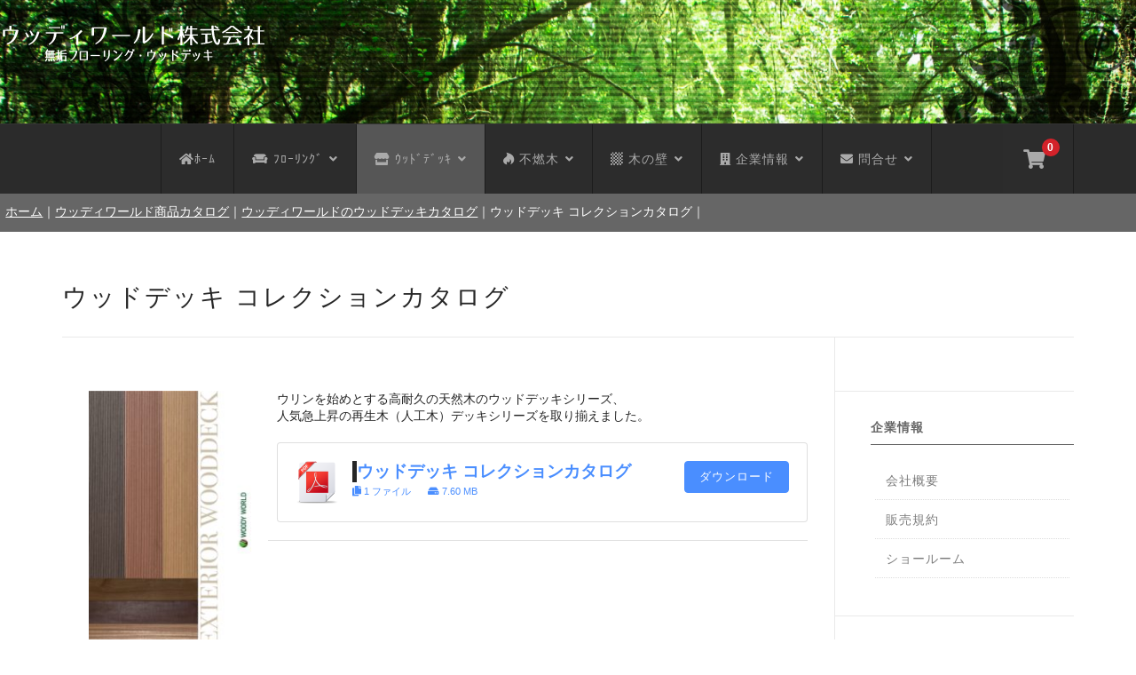

--- FILE ---
content_type: text/html; charset=UTF-8
request_url: https://www.woodyworld.jp/deck-catalog/
body_size: 49195
content:
<!DOCTYPE html>
<html lang="ja">

<head>
<!-- Global site tag (gtag.js) - Google Analytics -->
<script async src="https://www.googletagmanager.com/gtag/js?id=UA-130165123-1"></script>
<script>
  window.dataLayer = window.dataLayer || [];
  function gtag(){dataLayer.push(arguments);}
  gtag('js', new Date());

  gtag('config', 'UA-130165123-1');
</script>
	<meta charset="UTF-8" />
	<meta name="viewport" content="width=device-width, user-scalable=no">
	<meta name="format-detection" content="telephone=no"/>
    
    
<!--link rel="stylesheet" href="https://use.fontawesome.com/releases/v5.7.2/css/all.css" integrity="sha384-fnmOCqbTlWIlj8LyTjo7mOUStjsKC4pOpQbqyi7RrhN7udi9RwhKkMHpvLbHG9Sr" crossorigin="anonymous"-->
<link href="https://www.woodyworld.jp/net/wp-content/themes/welcart_basic-nova/style-woody.css" rel="stylesheet" type="text/css" media="all" />
<script src="https://ajax.googleapis.com/ajax/libs/jquery/3.4.1/jquery.min.js"></script>
	<title>ウッドデッキ コレクションカタログ</title>

<!-- All in One SEO Pack 2.4.3 by Michael Torbert of Semper Fi Web Design[954,993] -->
<link rel="canonical" href="https://www.woodyworld.jp/deck-catalog/" />
<!-- /all in one seo pack -->
<link rel='dns-prefetch' href='//www.google.com' />
<link rel='dns-prefetch' href='//s.w.org' />
<link rel="alternate" type="application/rss+xml" title="ウッディワールド株式会社 &raquo; ウッドデッキ コレクションカタログ のコメントのフィード" href="https://www.woodyworld.jp/deck-catalog/feed/" />
		<script type="text/javascript">
			window._wpemojiSettings = {"baseUrl":"https:\/\/s.w.org\/images\/core\/emoji\/12.0.0-1\/72x72\/","ext":".png","svgUrl":"https:\/\/s.w.org\/images\/core\/emoji\/12.0.0-1\/svg\/","svgExt":".svg","source":{"concatemoji":"https:\/\/www.woodyworld.jp\/net\/wp-includes\/js\/wp-emoji-release.min.js?ver=5.2.21"}};
			!function(e,a,t){var n,r,o,i=a.createElement("canvas"),p=i.getContext&&i.getContext("2d");function s(e,t){var a=String.fromCharCode;p.clearRect(0,0,i.width,i.height),p.fillText(a.apply(this,e),0,0);e=i.toDataURL();return p.clearRect(0,0,i.width,i.height),p.fillText(a.apply(this,t),0,0),e===i.toDataURL()}function c(e){var t=a.createElement("script");t.src=e,t.defer=t.type="text/javascript",a.getElementsByTagName("head")[0].appendChild(t)}for(o=Array("flag","emoji"),t.supports={everything:!0,everythingExceptFlag:!0},r=0;r<o.length;r++)t.supports[o[r]]=function(e){if(!p||!p.fillText)return!1;switch(p.textBaseline="top",p.font="600 32px Arial",e){case"flag":return s([55356,56826,55356,56819],[55356,56826,8203,55356,56819])?!1:!s([55356,57332,56128,56423,56128,56418,56128,56421,56128,56430,56128,56423,56128,56447],[55356,57332,8203,56128,56423,8203,56128,56418,8203,56128,56421,8203,56128,56430,8203,56128,56423,8203,56128,56447]);case"emoji":return!s([55357,56424,55356,57342,8205,55358,56605,8205,55357,56424,55356,57340],[55357,56424,55356,57342,8203,55358,56605,8203,55357,56424,55356,57340])}return!1}(o[r]),t.supports.everything=t.supports.everything&&t.supports[o[r]],"flag"!==o[r]&&(t.supports.everythingExceptFlag=t.supports.everythingExceptFlag&&t.supports[o[r]]);t.supports.everythingExceptFlag=t.supports.everythingExceptFlag&&!t.supports.flag,t.DOMReady=!1,t.readyCallback=function(){t.DOMReady=!0},t.supports.everything||(n=function(){t.readyCallback()},a.addEventListener?(a.addEventListener("DOMContentLoaded",n,!1),e.addEventListener("load",n,!1)):(e.attachEvent("onload",n),a.attachEvent("onreadystatechange",function(){"complete"===a.readyState&&t.readyCallback()})),(n=t.source||{}).concatemoji?c(n.concatemoji):n.wpemoji&&n.twemoji&&(c(n.twemoji),c(n.wpemoji)))}(window,document,window._wpemojiSettings);
		</script>
		<style type="text/css">
img.wp-smiley,
img.emoji {
	display: inline !important;
	border: none !important;
	box-shadow: none !important;
	height: 1em !important;
	width: 1em !important;
	margin: 0 .07em !important;
	vertical-align: -0.1em !important;
	background: none !important;
	padding: 0 !important;
}
</style>
	<link rel='stylesheet' id='parent-style-css'  href='https://www.woodyworld.jp/net/wp-content/themes/welcart_basic/style.css?ver=5.2.21' type='text/css' media='all' />
<link rel='stylesheet' id='parent-welcart-style-css'  href='https://www.woodyworld.jp/net/wp-content/themes/welcart_basic/usces_cart.css?ver=1.0' type='text/css' media='all' />
<link rel='stylesheet' id='parent-sku_select-css'  href='https://www.woodyworld.jp/net/wp-content/themes/welcart_basic/wcex_sku_select.css?ver=1.0' type='text/css' media='all' />
<link rel='stylesheet' id='wc-basic-style-css'  href='https://www.woodyworld.jp/net/wp-content/themes/welcart_basic-nova/style.css?ver=1.0' type='text/css' media='all' />
<link rel='stylesheet' id='header-style-css'  href='https://www.woodyworld.jp/net/wp-content/themes/welcart_basic-nova/css/parts.css?ver=1.0' type='text/css' media='all' />
<link rel='stylesheet' id='wp-block-library-css'  href='https://www.woodyworld.jp/net/wp-includes/css/dist/block-library/style.min.css?ver=5.2.21' type='text/css' media='all' />
<link rel='stylesheet' id='contact-form-7-css'  href='https://www.woodyworld.jp/net/wp-content/plugins/contact-form-7/includes/css/styles.css?ver=5.1.9' type='text/css' media='all' />
<link rel='stylesheet' id='wpdm-font-awesome-css'  href='https://www.woodyworld.jp/net/wp-content/plugins/download-manager/assets/fontawesome/css/all.min.css?ver=5.2.21' type='text/css' media='all' />
<link rel='stylesheet' id='wpdm-front-bootstrap-css'  href='https://www.woodyworld.jp/net/wp-content/plugins/download-manager/assets/bootstrap/css/bootstrap.min.css?ver=5.2.21' type='text/css' media='all' />
<link rel='stylesheet' id='wpdm-front-css'  href='https://www.woodyworld.jp/net/wp-content/plugins/download-manager/assets/css/front.css?ver=5.2.21' type='text/css' media='all' />
<link rel='stylesheet' id='meteor-slides-css'  href='https://www.woodyworld.jp/net/wp-content/plugins/meteor-slides/css/meteor-slides.css?ver=1.0' type='text/css' media='all' />
<link rel='stylesheet' id='widgetopts-styles-css'  href='https://www.woodyworld.jp/net/wp-content/plugins/widget-options/assets/css/widget-options.css' type='text/css' media='all' />
<link rel='stylesheet' id='wc-shortcodes-style-css'  href='https://www.woodyworld.jp/net/wp-content/plugins/wc-shortcodes/public/assets/css/style.css?ver=3.46' type='text/css' media='all' />
<link rel='stylesheet' id='slick-style-css'  href='https://www.woodyworld.jp/net/wp-content/themes/welcart_basic-nova/css/slick.css?ver=1.0' type='text/css' media='all' />
<link rel='stylesheet' id='slick-theme-style-css'  href='https://www.woodyworld.jp/net/wp-content/themes/welcart_basic-nova/css/slick-theme.css?ver=1.0' type='text/css' media='all' />
<link rel='stylesheet' id='baguettebox-style-css'  href='https://www.woodyworld.jp/net/wp-content/themes/welcart_basic-nova/dist/baguetteBox.min.css?ver=5.2.21' type='text/css' media='all' />
<link rel='stylesheet' id='font-awesome-css'  href='https://www.woodyworld.jp/net/wp-content/themes/welcart_basic/font-awesome/font-awesome.min.css?ver=1.0' type='text/css' media='all' />
<link rel='stylesheet' id='usces_default_css-css'  href='https://www.woodyworld.jp/net/wp-content/plugins/usc-e-shop/css/usces_default.css?ver=1.7.0.1601292' type='text/css' media='all' />
<link rel='stylesheet' id='theme_cart_css-css'  href='https://www.woodyworld.jp/net/wp-content/themes/welcart_basic-nova/usces_cart.css?ver=1.7.0.1601292' type='text/css' media='all' />
<link rel='stylesheet' id='wordpresscanvas-font-awesome-css'  href='https://www.woodyworld.jp/net/wp-content/plugins/wc-shortcodes/public/assets/css/font-awesome.min.css?ver=4.7.0' type='text/css' media='all' />
<script type='text/javascript' src='https://www.woodyworld.jp/net/wp-includes/js/jquery/jquery.js?ver=1.12.4-wp'></script>
<script type='text/javascript' src='https://www.woodyworld.jp/net/wp-includes/js/jquery/jquery-migrate.min.js?ver=1.4.1'></script>
<script type='text/javascript' src='https://www.woodyworld.jp/net/wp-content/themes/welcart_basic-nova/js/wcct-customized.js?ver=1.0'></script>
<script type='text/javascript' src='https://www.woodyworld.jp/net/wp-content/themes/welcart_basic-nova/js/wcct-menu.js?ver=1.0'></script>
<script type='text/javascript' src='https://www.woodyworld.jp/net/wp-content/plugins/download-manager/assets/bootstrap/js/bootstrap.bundle.min.js?ver=5.2.21'></script>
<script type='text/javascript'>
/* <![CDATA[ */
var wpdm_url = {"home":"https:\/\/www.woodyworld.jp\/","site":"https:\/\/www.woodyworld.jp\/net\/","ajax":"https:\/\/www.woodyworld.jp\/net\/wp-admin\/admin-ajax.php"};
var wpdm_asset = {"spinner":"<i class=\"fas fa-sun fa-spin\"><\/i>"};
/* ]]> */
</script>
<script type='text/javascript' src='https://www.woodyworld.jp/net/wp-content/plugins/download-manager/assets/js/front.js?ver=3.1.27'></script>
<script type='text/javascript' src='https://www.woodyworld.jp/net/wp-content/plugins/download-manager/assets/js/chosen.jquery.min.js?ver=5.2.21'></script>
<script type='text/javascript' src='https://www.woodyworld.jp/net/wp-content/plugins/meteor-slides/js/jquery.cycle.all.js?ver=5.2.21'></script>
<script type='text/javascript' src='https://www.woodyworld.jp/net/wp-content/plugins/meteor-slides/js/jquery.metadata.v2.js?ver=5.2.21'></script>
<script type='text/javascript' src='https://www.woodyworld.jp/net/wp-content/plugins/meteor-slides/js/jquery.touchwipe.1.1.1.js?ver=5.2.21'></script>
<script type='text/javascript'>
/* <![CDATA[ */
var meteorslidessettings = {"meteorslideshowspeed":"2000","meteorslideshowduration":"3000","meteorslideshowheight":"850","meteorslideshowwidth":"","meteorslideshowtransition":"fade"};
/* ]]> */
</script>
<script type='text/javascript' src='https://www.woodyworld.jp/net/wp-content/plugins/meteor-slides/js/slideshow.js?ver=5.2.21'></script>
<script type='text/javascript' src='https://www.woodyworld.jp/net/wp-content/themes/welcart_basic-nova/js/slick.min.js?ver=1.0'></script>
<script type='text/javascript' src='https://www.woodyworld.jp/net/wp-content/themes/welcart_basic-nova/js/wcct-slick.js?ver=1.0'></script>
<script type='text/javascript' src='https://www.woodyworld.jp/net/wp-content/themes/welcart_basic/js/front-customized.js?ver=1.0'></script>
<link rel='https://api.w.org/' href='https://www.woodyworld.jp/wp-json/' />
<link rel="EditURI" type="application/rsd+xml" title="RSD" href="https://www.woodyworld.jp/net/xmlrpc.php?rsd" />
<link rel="wlwmanifest" type="application/wlwmanifest+xml" href="https://www.woodyworld.jp/net/wp-includes/wlwmanifest.xml" /> 
<link rel='prev' title='不燃木材リーフレット' href='https://www.woodyworld.jp/funen-catalog/' />
<link rel='next' title='コルクフローリング＜ポルコルフロアーII＞ カタログ' href='https://www.woodyworld.jp/cork-catalog/' />
<meta name="generator" content="WordPress 5.2.21" />
<link rel='shortlink' href='https://www.woodyworld.jp/?p=2393' />
<link rel="alternate" type="application/json+oembed" href="https://www.woodyworld.jp/wp-json/oembed/1.0/embed?url=https%3A%2F%2Fwww.woodyworld.jp%2Fdeck-catalog%2F" />
<link rel="alternate" type="text/xml+oembed" href="https://www.woodyworld.jp/wp-json/oembed/1.0/embed?url=https%3A%2F%2Fwww.woodyworld.jp%2Fdeck-catalog%2F&#038;format=xml" />

        <script>
            var wpdm_site_url = 'https://www.woodyworld.jp/net/';
            var wpdm_home_url = 'https://www.woodyworld.jp/';
            var ajax_url = 'https://www.woodyworld.jp/net/wp-admin/admin-ajax.php';
            var wpdm_ajax_url = 'https://www.woodyworld.jp/net/wp-admin/admin-ajax.php';
            var wpdm_ajax_popup = '0';
        </script>
        <style>
            .wpdm-download-link.btn.btn-primary.{
                border-radius: 4px;
            }
        </style>


        <style type="text/css"></style><script type="text/javascript"></script>		<style type="text/css" id="wp-custom-css">
			/*カート内在庫非表示*/
.field .zaikostatus {display: none;}
article, aside, details, figcaption, figure, footer, header, hgroup, nav, section {clear: both;}
#cart_table th .subtotal, #cart_table td .aright, #cart_table .stock {
display: none;
}


div.site-title {
	position: relative;
	width: 80%;
	margin-bottom: 10px;
	margin-left: 0;
}
@media screen and (min-width: 77.5em) {
header .container {
    margin-top: 0px;
	}}

/*商品詳細画像高さ制限*/
#img-box .itemimg img {
	width:100%!important;
	max-height: 160px!important;
  object-fit: contain!important;
}
#img-box .slick-track{
	width:10000px!important;
}
/*740pxより大きい*/
@media screen and (min-width: 46.25em) {
#img-box .itemimg img {
max-height:250px!important;
}
}
@media screen and (min-width: 62.5em) {/*1000pxより大きい*/
#img-box .itemimg img {
max-height:300px!important;
}
}


		</style>
		<meta name="generator" content="WordPress Download Manager 3.1.27" />
            <style>
                                @import url('https://fonts.googleapis.com/css?family=Rubik:400,500');
                


                .w3eden .fetfont,
                .w3eden .btn,
                .w3eden .btn.wpdm-front h3.title,
                .w3eden .wpdm-social-lock-box .IN-widget a span:last-child,
                .w3eden #xfilelist .panel-heading,
                .w3eden .wpdm-frontend-tabs a,
                .w3eden .alert:before,
                .w3eden .panel .panel-heading,
                .w3eden .discount-msg,
                .w3eden .panel.dashboard-panel h3,
                .w3eden #wpdm-dashboard-sidebar .list-group-item,
                .w3eden #package-description .wp-switch-editor,
                .w3eden .w3eden.author-dashbboard .nav.nav-tabs li a,
                .w3eden .wpdm_cart thead th,
                .w3eden #csp .list-group-item,
                .w3eden .modal-title {
                    font-family: Rubik, -apple-system, BlinkMacSystemFont, "Segoe UI", Roboto, Helvetica, Arial, sans-serif, "Apple Color Emoji", "Segoe UI Emoji", "Segoe UI Symbol";
                    text-transform: uppercase;
                    font-weight: 500;
                }
                .w3eden #csp .list-group-item{
                    text-transform: unset;
                }
            </style>
                    <style>

            :root{
                --color-primary: #4a8eff;
                --color-primary-rgb: 74, 142, 255;
                --color-primary-hover: #4a8eff;
                --color-primary-active: #4a8eff;
                --color-secondary: #4a8eff;
                --color-secondary-rgb: 74, 142, 255;
                --color-secondary-hover: #4a8eff;
                --color-secondary-active: #4a8eff;
                --color-success: #18ce0f;
                --color-success-rgb: 24, 206, 15;
                --color-success-hover: #4a8eff;
                --color-success-active: #4a8eff;
                --color-info: #2CA8FF;
                --color-info-rgb: 44, 168, 255;
                --color-info-hover: #2CA8FF;
                --color-info-active: #2CA8FF;
                --color-warning: #f29e0f;
                --color-warning-rgb: 242, 158, 15;
                --color-warning-hover: orange;
                --color-warning-active: orange;
                --color-danger: #ff5062;
                --color-danger-rgb: 255, 80, 98;
                --color-danger-hover: #ff5062;
                --color-danger-active: #ff5062;
                --color-green: #30b570;
                --color-blue: #0073ff;
                --color-purple: #8557D3;
                --color-red: #ff5062;
                --color-muted: rgba(69, 89, 122, 0.6);
                --wpdm-font: Rubik, -apple-system, BlinkMacSystemFont, "Segoe UI", Roboto, Helvetica, Arial, sans-serif, "Apple Color Emoji", "Segoe UI Emoji", "Segoe UI Symbol";
            }
            .wpdm-download-link.btn.btn-primary{
                border-radius: 4px;
            }


        </style>
        <script src="https://kit.fontawesome.com/8990c8b9a5.js" crossorigin="anonymous"></script>
</head>

<body class="post-template-default single single-post postid-2393 single-format-standard wc-shortcodes-font-awesome-enabled">
<!--1.1.8-->
<!--20180830追加　ヘッダーイメージ-->

<div id="head-img" style="height: 140px;background-image: url(/net/wp-content/uploads/title-image/top-bg.jpg);background-size: cover;background-position: bottom;border-bottom-width: 1px;border-bottom-style: solid;border-bottom-color: #333333;vertical-align: middle; z-index:10000; position: relative;">
<span><a href="/"><img src="/net/wp-content/uploads/title-image/1b43aff8bd1f684fdbd1c1dc5f54a40e.png" title="無垢フローリング・ウッドデッキのウッディワールド" width="300"></a></span>
</div>

<!--20180830追加ここまで-->

<header id="masthead" class="site-header" role="banner">

<div class="inner cf">

						<div ><!--class="site-title"-->
				<a href="https://www.woodyworld.jp/" title="ウッディワールド株式会社" rel="home">
																	
				</a>
			</div>


				
			<div class="container">

				<div class="snav cf">
		
					<!--div class="search-box">
						<i class="fa fa-search"></i>
                        
						<!-- 1.1.5 ?php get_search_form();  ?-->
                        
                       <!-- <form role="search" method="get" action="https://www.woodyworld.jp/" >
		<div class="s-box">
			<input type="text" value="" name="s" id="head-s-text" class="search-text" />
			<input type="submit" id="head-s-submit" class="searchsubmit" value="&#xf002;" />
		</div>
    </form>-->
                        
					</div-->
		
					                    <!--1.1.9-->
					
					<div class="incart-btn">
						<a href="https://www.woodyworld.jp/usces-cart/"><i class="fa fa-shopping-cart"></i><span class="total-quant">0</span></a>
					</div>
				</div><!-- .snav -->
		
		
				<div class="menu-bar">
					<a class="menu-trigger">
						<span></span>
						<span></span>
						<span></span>
					</a>
				</div>
				
				<nav id="site-navigation" class="main-navigation" role="navigation">
                <!--1.1.5--><div class="navigation-inner">
					<div class="nav-menu-open"><ul id="menu-%e6%a8%99%e6%ba%96%e3%83%a1%e3%83%8b%e3%83%a5%e3%83%bc" class="header-nav-container cf"><li id="menu-item-101" class="menu-item menu-item-type-custom menu-item-object-custom menu-item-101"><a href="/"><i class="fas fa-home"></i>ﾎｰﾑ</a></li>
<li id="menu-item-113" class="menu-item menu-item-type-post_type menu-item-object-page menu-item-has-children menu-item-113"><a href="https://www.woodyworld.jp/flooring/"><i class="fas fa-couch"></i> ﾌﾛｰﾘﾝｸﾞ</a>
<ul class="sub-menu">
	<li id="menu-item-2690" class="menu-item menu-item-type-taxonomy menu-item-object-category menu-item-2690"><a href="https://www.woodyworld.jp/category/item/itemgenre/flooring/flooring-outlet/"><i class="fas fa-bomb"></i> アウトレット</a></li>
	<li id="menu-item-2677" class="menu-item menu-item-type-taxonomy menu-item-object-category menu-item-2677"><a href="https://www.woodyworld.jp/category/item/itemgenre/flooring/floor-type/solid-wood-flooring/"><i class="fas fa-square"></i> 無垢フローリング</a></li>
	<li id="menu-item-2679" class="menu-item menu-item-type-taxonomy menu-item-object-category menu-item-2679"><a href="https://www.woodyworld.jp/category/item/itemgenre/flooring/floor-type/composite-flooring/"><i class="fas fa-layer-group"></i> 複合フローリング</a></li>
	<li id="menu-item-1609" class="menu-item menu-item-type-taxonomy menu-item-object-category menu-item-1609"><a href="https://www.woodyworld.jp/category/item/itemgenre/flooring/floor-wood/flooring-cork-flooring/"><i class="fas fa-hand-holding-heart"></i> コルクフローリング</a></li>
	<li id="menu-item-7264" class="menu-item menu-item-type-taxonomy menu-item-object-category menu-item-7264"><a href="https://www.woodyworld.jp/category/item/itemgenre/flooring/floor-type/soundproofing/"><i class="fas fa-volume-mute"></i> 遮音フローリング</a></li>
	<li id="menu-item-2722" class="menu-item menu-item-type-post_type menu-item-object-page menu-item-2722"><a href="https://www.woodyworld.jp/flooring/floor-wood/"><i class="fas fa-tree"></i> フローリング樹種一覧</a></li>
	<li id="menu-item-3644" class="menu-item menu-item-type-post_type menu-item-object-page menu-item-3644"><a href="https://www.woodyworld.jp/flooring/flooring-construction-example/"><i class="fas fa-camera"></i> フローリング施工例写真</a></li>
	<li id="menu-item-1581" class="menu-item menu-item-type-taxonomy menu-item-object-category menu-item-1581"><a href="https://www.woodyworld.jp/category/item/itemgenre/flooring/floor-type/flooring-floor-heating/"><i class="fas fa-burn"></i> 床暖房対応</a></li>
	<li id="menu-item-1582" class="menu-item menu-item-type-taxonomy menu-item-object-category menu-item-1582"><a href="https://www.woodyworld.jp/category/item/itemgenre/flooring/floor-type/flooring-direct-sticking/"><i class="fas fa-brush"></i> 直貼り対応</a></li>
	<li id="menu-item-2725" class="menu-item menu-item-type-post_type menu-item-object-page menu-item-2725"><a href="https://www.woodyworld.jp/flooring/coat-type/"><i class="fas fa-paint-roller"></i> 表面塗装別で選ぶ</a></li>
	<li id="menu-item-1587" class="menu-item menu-item-type-taxonomy menu-item-object-category menu-item-1587"><a href="https://www.woodyworld.jp/category/item/itemgenre/flooring/floor-type/flooring-wide-type/"><i class="fas fa-arrows-alt-h"></i> 幅広タイプ</a></li>
	<li id="menu-item-2676" class="menu-item menu-item-type-taxonomy menu-item-object-category menu-item-2676"><a href="https://www.woodyworld.jp/category/item/itemgenre/flooring/floor-type/opc/"><i class="fas fa-window-minimize"></i> 一枚物（OPC）</a></li>
	<li id="menu-item-3983" class="menu-item menu-item-type-taxonomy menu-item-object-category menu-item-3983"><a href="https://www.woodyworld.jp/category/item/itemgenre/flooring/floor-colortype/order-color-floor/"><i class="fas fa-palette"></i> オーダーカラーフロアー</a></li>
	<li id="menu-item-41" class="menu-item menu-item-type-post_type menu-item-object-page menu-item-41"><a href="https://www.woodyworld.jp/flooring/notes-2/"><i class="fas fa-exclamation-triangle"></i> 取扱注意事項</a></li>
	<li id="menu-item-4363" class="menu-item menu-item-type-post_type menu-item-object-page menu-item-4363"><a href="https://www.woodyworld.jp/flooring/floor-maintenance/"><i class="fas fa-broom"></i> お手入れ・メンテナンス</a></li>
	<li id="menu-item-5668" class="menu-item menu-item-type-post_type menu-item-object-page menu-item-5668"><a href="https://www.woodyworld.jp/sunburn/"><i class="fas fa-sun"></i> 樹種別日焼け実験</a></li>
	<li id="menu-item-39" class="menu-item menu-item-type-post_type menu-item-object-page menu-item-39"><a href="https://www.woodyworld.jp/flooring/ordering/"><i class="fas fa-truck"></i> 注文方法</a></li>
	<li id="menu-item-3478" class="menu-item menu-item-type-post_type menu-item-object-page menu-item-3478"><a href="https://www.woodyworld.jp/flooring/flooring-manual/"><i class="fas fa-gavel"></i> フローリング　施工説明書</a></li>
	<li id="menu-item-3473" class="menu-item menu-item-type-taxonomy menu-item-object-category menu-item-3473"><a href="https://www.woodyworld.jp/category/catalog/flooring-catalog/"><i class="fas fa-book-open"></i> フローリングカタログ</a></li>
</ul>
</li>
<li id="menu-item-114" class="menu-item menu-item-type-post_type menu-item-object-page current-menu-ancestor current-menu-parent current_page_parent current_page_ancestor menu-item-has-children menu-item-114"><a href="https://www.woodyworld.jp/deck/"><i class="fas fa-store"></i> ｳｯﾄﾞﾃﾞｯｷ</a>
<ul class="sub-menu">
	<li id="menu-item-2752" class="menu-item menu-item-type-post_type menu-item-object-page menu-item-has-children menu-item-2752"><a href="https://www.woodyworld.jp/deck/wood/"><i class="fas fa-seedling"></i> 天然木デッキ</a>
	<ul class="sub-menu">
		<li id="menu-item-3438" class="menu-item menu-item-type-post_type menu-item-object-page menu-item-3438"><a href="https://www.woodyworld.jp/deck/wood/wood_instructions/"><i class="fas fa-exclamation-triangle"></i> 天然木注意事項</a></li>
		<li id="menu-item-3435" class="menu-item menu-item-type-post_type menu-item-object-page menu-item-3435"><a href="https://www.woodyworld.jp/deck/wood/wood_maintenance/"><i class="fas fa-broom"></i> 天然木お手入れ</a></li>
	</ul>
</li>
	<li id="menu-item-2751" class="menu-item menu-item-type-post_type menu-item-object-page menu-item-has-children menu-item-2751"><a href="https://www.woodyworld.jp/deck/er-deck/"><i class="fas fa-recycle"></i> 人工木デッキ</a>
	<ul class="sub-menu">
		<li id="menu-item-3439" class="menu-item menu-item-type-post_type menu-item-object-page menu-item-3439"><a href="https://www.woodyworld.jp/deck/er-deck/er_instructions/"><i class="fas fa-exclamation-triangle"></i> 人工木注意事項</a></li>
		<li id="menu-item-3437" class="menu-item menu-item-type-post_type menu-item-object-page menu-item-3437"><a href="https://www.woodyworld.jp/deck/er-deck/er_maintenance/"><i class="fas fa-broom"></i> 人工木お手入れ</a></li>
		<li id="menu-item-3436" class="menu-item menu-item-type-post_type menu-item-object-page menu-item-3436"><a href="https://www.woodyworld.jp/deck/er-deck/er_panel/"><i class="fas fa-th-large"></i> パネルデッキ</a></li>
	</ul>
</li>
	<li id="menu-item-2199" class="menu-item menu-item-type-post_type menu-item-object-page menu-item-2199"><a href="https://www.woodyworld.jp/deck/construction-cases/"><i class="fas fa-camera"></i> ウッドデッキ施工例写真</a></li>
	<li id="menu-item-5592" class="menu-item menu-item-type-post_type menu-item-object-page menu-item-5592"><a href="https://www.woodyworld.jp/deck/deck-aging/"><i class="fas fa-sun"></i> デッキ材経年変化実験</a></li>
	<li id="menu-item-2366" class="menu-item menu-item-type-post_type menu-item-object-page menu-item-2366"><a href="https://www.woodyworld.jp/deck/deck-order/"><i class="fas fa-truck"></i> ウッドデッキ注文方法</a></li>
	<li id="menu-item-3739" class="menu-item menu-item-type-post_type menu-item-object-post current-menu-item menu-item-3739"><a href="https://www.woodyworld.jp/deck-catalog/" aria-current="page"><i class="fas fa-book-open"></i> ウッドデッキカタログ</a></li>
</ul>
</li>
<li id="menu-item-130" class="menu-item menu-item-type-post_type menu-item-object-page menu-item-has-children menu-item-130"><a href="https://www.woodyworld.jp/funen/"><i class="fab fa-hotjar"></i> 不燃木</a>
<ul class="sub-menu">
	<li id="menu-item-5631" class="menu-item menu-item-type-post_type menu-item-object-page menu-item-5631"><a href="https://www.woodyworld.jp/funen-price/"><i class="fas fa-yen-sign"></i> 不燃木定価表</a></li>
	<li id="menu-item-3666" class="menu-item menu-item-type-post_type menu-item-object-page menu-item-3666"><a href="https://www.woodyworld.jp/funen/funen-example/"><i class="fas fa-camera"></i> 不燃木　納入事例</a></li>
	<li id="menu-item-3738" class="menu-item menu-item-type-post_type menu-item-object-post menu-item-3738"><a href="https://www.woodyworld.jp/funen-catalog/"><i class="fas fa-book-open"></i> 不燃木材カタログ</a></li>
</ul>
</li>
<li id="menu-item-5876" class="menu-item menu-item-type-post_type menu-item-object-page menu-item-has-children menu-item-5876"><a href="https://www.woodyworld.jp/woodwall/"><i class="fas fa-chess-board"></i> 木の壁</a>
<ul class="sub-menu">
	<li id="menu-item-6114" class="menu-item menu-item-type-taxonomy menu-item-object-category menu-item-6114"><a href="https://www.woodyworld.jp/category/item/itemgenre/wall/wall-sugi/">杉の壁材</a></li>
	<li id="menu-item-6118" class="menu-item menu-item-type-taxonomy menu-item-object-category menu-item-6118"><a href="https://www.woodyworld.jp/category/item/itemgenre/wall/wall-yakisugi/">焼杉の壁材</a></li>
	<li id="menu-item-6115" class="menu-item menu-item-type-taxonomy menu-item-object-category menu-item-6115"><a href="https://www.woodyworld.jp/category/item/itemgenre/wall/wall-hinoki/">ヒノキの壁材</a></li>
	<li id="menu-item-6117" class="menu-item menu-item-type-taxonomy menu-item-object-category menu-item-6117"><a href="https://www.woodyworld.jp/category/item/itemgenre/wall/wall-hiba/">ヒバの壁材</a></li>
	<li id="menu-item-6116" class="menu-item menu-item-type-taxonomy menu-item-object-category menu-item-6116"><a href="https://www.woodyworld.jp/category/item/itemgenre/wall/wall-tamo/">タモの壁材</a></li>
	<li id="menu-item-6112" class="menu-item menu-item-type-taxonomy menu-item-object-category menu-item-6112"><a href="https://www.woodyworld.jp/category/item/itemgenre/wall/wall-oak/">オークの壁材</a></li>
	<li id="menu-item-6113" class="menu-item menu-item-type-taxonomy menu-item-object-category menu-item-6113"><a href="https://www.woodyworld.jp/category/item/itemgenre/wall/solideco/">SOLIDeco</a></li>
	<li id="menu-item-6109" class="menu-item menu-item-type-taxonomy menu-item-object-category menu-item-6109"><a href="https://www.woodyworld.jp/category/item/itemgenre/wall/wall-osb/">OSBの壁材</a></li>
	<li id="menu-item-6178" class="menu-item menu-item-type-taxonomy menu-item-object-category menu-item-6178"><a href="https://www.woodyworld.jp/category/item/itemgenre/wall/wall-woodbrick/">ウッドブリックウォールパネル</a></li>
	<li id="menu-item-6111" class="menu-item menu-item-type-taxonomy menu-item-object-category menu-item-6111"><a href="https://www.woodyworld.jp/category/item/itemgenre/wall/wall-funen/">不燃　無垢　杉・桧の壁材</a></li>
	<li id="menu-item-6110" class="menu-item menu-item-type-taxonomy menu-item-object-category menu-item-6110"><a href="https://www.woodyworld.jp/category/item/itemgenre/wall/wall-tsukiita-funen/">突板+不燃ダイライトの壁材</a></li>
	<li id="menu-item-5877" class="menu-item menu-item-type-post_type menu-item-object-page menu-item-5877"><a href="https://www.woodyworld.jp/notes/"><i class="fas fa-exclamation-triangle"></i> 壁材の注意事項/お手入れ</a></li>
	<li id="menu-item-5880" class="menu-item menu-item-type-post_type menu-item-object-post menu-item-5880"><a href="https://www.woodyworld.jp/woodwall-catalog/"><i class="fas fa-book-open"></i>  木の壁カタログ</a></li>
</ul>
</li>
<li id="menu-item-36" class="menu-item menu-item-type-post_type menu-item-object-page menu-item-has-children menu-item-36"><a href="https://www.woodyworld.jp/profile/"><i class="fas fa-building"></i> 企業情報</a>
<ul class="sub-menu">
	<li id="menu-item-2732" class="menu-item menu-item-type-post_type menu-item-object-page menu-item-2732"><a href="https://www.woodyworld.jp/profile/"><i class="fas fa-building"></i> 会社概要</a></li>
	<li id="menu-item-40" class="menu-item menu-item-type-post_type menu-item-object-page menu-item-40"><a href="https://www.woodyworld.jp/law/"><i class="far fa-file-alt"></i> 販売規約</a></li>
	<li id="menu-item-1897" class="menu-item menu-item-type-post_type menu-item-object-page menu-item-1897"><a href="https://www.woodyworld.jp/profile/showroom/"><i class="fas fa-landmark"></i> ショールーム</a></li>
	<li id="menu-item-3784" class="menu-item menu-item-type-taxonomy menu-item-object-category current-post-ancestor menu-item-3784"><a href="https://www.woodyworld.jp/category/catalog/"><i class="fas fa-book-open"></i> ｶﾀﾛｸﾞ</a></li>
</ul>
</li>
<li id="menu-item-38" class="menu-item menu-item-type-post_type menu-item-object-page menu-item-has-children menu-item-38"><a href="https://www.woodyworld.jp/inquiry/"><i class="fas fa-envelope"></i> 問合せ</a>
<ul class="sub-menu">
	<li id="menu-item-1577" class="menu-item menu-item-type-post_type menu-item-object-page menu-item-1577"><a href="https://www.woodyworld.jp/inquiry/"><i class="fas fa-envelope"></i> お問い合わせ</a></li>
	<li id="menu-item-3476" class="menu-item menu-item-type-custom menu-item-object-custom menu-item-has-children menu-item-3476"><a><i class="fas fa-box"></i> サンプル依頼</a>
	<ul class="sub-menu">
		<li id="menu-item-3489" class="menu-item menu-item-type-post_type menu-item-object-page menu-item-3489"><a href="https://www.woodyworld.jp/flooring/floor-sample/">フローリング　サンプル依頼</a></li>
		<li id="menu-item-3441" class="menu-item menu-item-type-post_type menu-item-object-page menu-item-3441"><a href="https://www.woodyworld.jp/deck/deck-sample/">デッキ　サンプル依頼</a></li>
		<li id="menu-item-3499" class="menu-item menu-item-type-post_type menu-item-object-page menu-item-3499"><a href="https://www.woodyworld.jp/funen/funen-sample/">不燃木　サンプル依頼</a></li>
		<li id="menu-item-5878" class="menu-item menu-item-type-post_type menu-item-object-page menu-item-5878"><a href="https://www.woodyworld.jp/flooring/wall-sample/">木の壁　サンプル依頼</a></li>
	</ul>
</li>
	<li id="menu-item-3477" class="menu-item menu-item-type-custom menu-item-object-custom menu-item-has-children menu-item-3477"><a><i class="fas fa-pen"></i> 見積り依頼</a>
	<ul class="sub-menu">
		<li id="menu-item-1576" class="menu-item menu-item-type-post_type menu-item-object-page menu-item-1576"><a href="https://www.woodyworld.jp/flooring/floor-estimation/">フローリング　お見積り</a></li>
		<li id="menu-item-3440" class="menu-item menu-item-type-post_type menu-item-object-page menu-item-3440"><a href="https://www.woodyworld.jp/deck/deck-estimation/">ウッドデッキ　お見積り</a></li>
		<li id="menu-item-3498" class="menu-item menu-item-type-post_type menu-item-object-page menu-item-3498"><a href="https://www.woodyworld.jp/funen/funen-estimation/">不燃木　お見積り</a></li>
		<li id="menu-item-5879" class="menu-item menu-item-type-post_type menu-item-object-page menu-item-5879"><a href="https://www.woodyworld.jp/flooring/wall-estimation/">木の壁　お見積り</a></li>
	</ul>
</li>
</ul>
</li>
</ul></div>
					
				</div><!--1.1.5-->
                </nav><!-- #site-navigation -->
			
						
			</div><!-- .container -->

		</div><!-- .inner -->

	</header><!-- #masthead -->

	
		
	<div id="main" class="wrapper two-column right-set"><div class="breadcrumbs">
    <!-- Breadcrumb NavXT 6.6.0 -->
<span property="itemListElement" typeof="ListItem"><a property="item" typeof="WebPage" title="ウッディワールド株式会社" href="https://www.woodyworld.jp" class="home"><span property="name">ホーム</span></a><meta property="position" content="1"></span>｜<span property="itemListElement" typeof="ListItem"><a property="item" typeof="WebPage" title="ウッディワールド商品カタログのカテゴリーアーカイブ" href="https://www.woodyworld.jp/category/catalog/" class="taxonomy category"><span property="name">ウッディワールド商品カタログ</span></a><meta property="position" content="2"></span>｜<span property="itemListElement" typeof="ListItem"><a property="item" typeof="WebPage" title="ウッディワールドのウッドデッキカタログのカテゴリーアーカイブ" href="https://www.woodyworld.jp/category/catalog/wood-deck-catalog/" class="taxonomy category"><span property="name">ウッディワールドのウッドデッキカタログ</span></a><meta property="position" content="3"></span>｜<span property="itemListElement" typeof="ListItem"><span property="name">ウッドデッキ コレクションカタログ</span><meta property="position" content="4"></span>｜</div>	<div id="primary" class="site-content">
		
		<h1 class="entry-title">ウッドデッキ コレクションカタログ</h1>
		
		<div class="content-wrapper">
			<div id="content" role="main">
			
			
							
				
<article class="post-2393 post type-post status-publish format-standard has-post-thumbnail category-wood-deck-catalog" id="post-2393">

		<div class="entry-thumb">
		<img width="2480" height="3508" src="https://www.woodyworld.jp/net/wp-content/uploads/deckcatalog.jpg" class="attachment-full size-full wp-post-image" alt="" srcset="https://www.woodyworld.jp/net/wp-content/uploads/deckcatalog.jpg 2480w, https://www.woodyworld.jp/net/wp-content/uploads/deckcatalog-212x300.jpg 212w, https://www.woodyworld.jp/net/wp-content/uploads/deckcatalog-768x1086.jpg 768w, https://www.woodyworld.jp/net/wp-content/uploads/deckcatalog-848x1200.jpg 848w, https://www.woodyworld.jp/net/wp-content/uploads/deckcatalog-601x850.jpg 601w, https://www.woodyworld.jp/net/wp-content/uploads/deckcatalog-250x354.jpg 250w" sizes="(max-width: 2480px) 100vw, 2480px" />	</div><!-- entry-thumb -->
		
			<div class="entry-meta" style="display: none;">
			<span class="date"><time></time></span>
			<span class="cat"><a href="https://www.woodyworld.jp/category/catalog/wood-deck-catalog/" rel="category tag">ウッディワールドのウッドデッキカタログ</a></span>
			<span class="tag"></span>
			<span class="author">ウッディワールド株式会社</span>
		</div>
	
	<div class="entry-content">
    <div class="bbcontent">
		<p><img class="wp-image-7160 size-medium alignleft" src="https://www.woodyworld.jp/net/wp-content/uploads/deckcatalog-212x300.jpg" alt="" width="212" height="300" srcset="https://www.woodyworld.jp/net/wp-content/uploads/deckcatalog-212x300.jpg 212w, https://www.woodyworld.jp/net/wp-content/uploads/deckcatalog-768x1086.jpg 768w, https://www.woodyworld.jp/net/wp-content/uploads/deckcatalog-848x1200.jpg 848w, https://www.woodyworld.jp/net/wp-content/uploads/deckcatalog-601x850.jpg 601w, https://www.woodyworld.jp/net/wp-content/uploads/deckcatalog-250x354.jpg 250w" sizes="(max-width: 212px) 100vw, 212px" /></p>
<p>ウリンを始めとする高耐久の天然木のウッドデッキシリーズ、<br />
人気急上昇の再生木（人工木）デッキシリーズを取り揃えました。</p>
<div class='w3eden'><!-- WPDM Link Template: Default Template -->


<div class="link-template-default card mb-2">
    <div class="card-body">
        <div class="media stack-xs">
            <div class="media-body">
                <div class="media">
                    <div class="mr-3 img-48"><img class="wpdm_icon" alt="アイコン"   src="https://www.woodyworld.jp/net/wp-content/plugins/download-manager/assets/file-type-icons/pdf.png" /></div>
                    <div class="media-body">
                        <h3 class="package-title"><a href='https://www.woodyworld.jp/download/deck-catalog/'>ウッドデッキ コレクションカタログ</a></h3>
                        <div class="text-muted text-small"><i class="fas fa-copy"></i> 1 ファイル <i class="fas fa-hdd ml-3"></i> 7.60 MB</div>
                    </div>
                </div>
            </div>
            <div class="ml-3 wpdmdl-btn">
                <a class='wpdm-download-link download-on-click btn btn-primary ' rel='nofollow' href='#' data-downloadurl="https://www.woodyworld.jp/download/deck-catalog/?wpdmdl=2389&refresh=697478f6222fb1769240822">ダウンロード</a>
            </div>
        </div>
    </div>
</div>


</div>
	</div></div><!-- .entry-content -->

</article>								
								
					<div class="comment-area">
					<div class="feedback">
										</div>
					
<div id="comments" class="comments-area">

	
	
	
</div><!-- .comments-area -->
					</div><!-- .comment-area -->
				
								
						
			</div><!-- #content -->
			
<div id="secondary" class="widget-area" role="complementary">

<div id="ipw-6" class="widget widget_ipw"><div data-post-id='4590' class='insert-page insert-page-4590 '></div></div><div id="nav_menu-28" class="widget widget_nav_menu"><h3 class="widget_title">企業情報</h3><div class="menu-%e4%bc%9a%e7%a4%be%e6%a6%82%e8%a6%81-container"><ul id="menu-%e4%bc%9a%e7%a4%be%e6%a6%82%e8%a6%81" class="menu"><li id="menu-item-3463" class="menu-item menu-item-type-post_type menu-item-object-page menu-item-3463"><a href="https://www.woodyworld.jp/profile/">会社概要</a></li>
<li id="menu-item-3464" class="menu-item menu-item-type-post_type menu-item-object-page menu-item-3464"><a href="https://www.woodyworld.jp/law/">販売規約</a></li>
<li id="menu-item-3465" class="menu-item menu-item-type-post_type menu-item-object-page menu-item-3465"><a href="https://www.woodyworld.jp/profile/showroom/">ショールーム</a></li>
</ul></div></div><div id="text-2" class="widget widget_text">			<div class="textwidget"><p><strong>ウッディワールド株式会社</strong><br />
〒 116-0013<br />
東京都荒川区<br />
西日暮里5-14-3<br />
サンキエームビル601<br />
TEL ：03-6458-3065<br />
FAX 03-6458-3066<br />
info@woodyworld.jp<br />
営業時間：平日9:00~17:00<br />
土日祝休業</p>
</div>
		</div>              <div id="welcart_calendar-6" class="widget widget_welcart_calendar">                  <h3 class="widget_title"><img src="https://www.woodyworld.jp/net/wp-content/themes/welcart_basic-nova/images/calendar.png" alt="営業日カレンダー" />営業日カレンダー</h3>					  
		<ul class="ucart_calendar_body ucart_widget_body"><li>
		<table cellspacing="0" id="wp-calendar" class="usces_calendar">
<caption>今月(2026年1月)</caption>
<thead>
	<tr>
		<th>日</th>
		<th>月</th>
		<th>火</th>
		<th>水</th>
		<th>木</th>
		<th>金</th>
		<th>土</th>
	</tr>
</thead>
<tbody>
	<tr>
		<td>&nbsp;</td>
		<td>&nbsp;</td>
		<td>&nbsp;</td>
		<td>&nbsp;</td>
		<td class="businessday ">1</td>
		<td class="businessday ">2</td>
		<td class="businessday ">3</td>
	</tr>
	<tr>
		<td class="businessday ">4</td>
		<td class="">5</td>
		<td class="">6</td>
		<td class="">7</td>
		<td class="">8</td>
		<td class="">9</td>
		<td class="businessday ">10</td>
	</tr>
	<tr>
		<td class="businessday ">11</td>
		<td class="businessday ">12</td>
		<td class="">13</td>
		<td class="">14</td>
		<td class="">15</td>
		<td class="">16</td>
		<td class="businessday ">17</td>
	</tr>
	<tr>
		<td class="businessday ">18</td>
		<td class="">19</td>
		<td class="">20</td>
		<td class="">21</td>
		<td class="">22</td>
		<td class="">23</td>
		<td class="businessday businesstoday">24</td>
	</tr>
	<tr>
		<td class="businessday ">25</td>
		<td class="">26</td>
		<td class="">27</td>
		<td class="">28</td>
		<td class="">29</td>
		<td class="">30</td>
		<td class="businessday ">31</td>
	</tr>
</tbody>
</table>
<table cellspacing="0" id="wp-calendar" class="usces_calendar">
<caption>翌月(2026年2月)</caption>
<thead>
	<tr>
		<th>日</th>
		<th>月</th>
		<th>火</th>
		<th>水</th>
		<th>木</th>
		<th>金</th>
		<th>土</th>
	</tr>
</thead>
<tbody>
	<tr>
		<td class="businessday">1</td>
		<td>2</td>
		<td>3</td>
		<td>4</td>
		<td>5</td>
		<td>6</td>
		<td class="businessday">7</td>
	</tr>
	<tr>
		<td class="businessday">8</td>
		<td>9</td>
		<td>10</td>
		<td class="businessday">11</td>
		<td>12</td>
		<td>13</td>
		<td class="businessday">14</td>
	</tr>
	<tr>
		<td class="businessday">15</td>
		<td>16</td>
		<td>17</td>
		<td>18</td>
		<td>19</td>
		<td>20</td>
		<td class="businessday">21</td>
	</tr>
	<tr>
		<td class="businessday">22</td>
		<td class="businessday">23</td>
		<td>24</td>
		<td>25</td>
		<td>26</td>
		<td>27</td>
		<td class="businessday">28</td>
	</tr>
</tbody>
</table>
(<span class="business_days_exp_box businessday">&nbsp;&nbsp;&nbsp;&nbsp;</span>&nbsp;&nbsp;休業日)
		</li></ul>
				  
              </div>        
</div><!-- #secondary -->
		</div><!-- .content-wrapper -->
	</div><!-- #primary -->


	</div><!-- #main -->
	
	
		
		<div id="toTop" class="wrap fixed"><a href="#masthead"><i class="fa fa-angle-up"></i></a></div>
	
		
	<footer id="colophon" class="cf" role="contentinfo">
	
		<nav id="site-info" class="footer-navigation">
			<div class="menu-%e6%a8%99%e6%ba%96%e3%83%95%e3%83%83%e3%82%bf%e3%83%bc%e3%83%a1%e3%83%8b%e3%83%a5%e3%83%bc-container"><ul id="menu-%e6%a8%99%e6%ba%96%e3%83%95%e3%83%83%e3%82%bf%e3%83%bc%e3%83%a1%e3%83%8b%e3%83%a5%e3%83%bc" class="footer-menu cf"><li id="menu-item-2396" class="menu-item menu-item-type-taxonomy menu-item-object-category current-post-ancestor menu-item-2396"><a href="https://www.woodyworld.jp/category/catalog/">カタログ</a></li>
<li id="menu-item-98" class="menu-item menu-item-type-post_type menu-item-object-page menu-item-98"><a href="https://www.woodyworld.jp/profile/">会社概要</a></li>
<li id="menu-item-100" class="menu-item menu-item-type-post_type menu-item-object-page menu-item-100"><a href="https://www.woodyworld.jp/inquiry/">お問い合わせ</a></li>
</ul></div>		</nav>	
		<p>ウッディワールド株式会社<br />
〒116-0013　東京都荒川区西日暮里5-14-3　サンキエームビル601<br />
TEL：03-6458-3065　FAX：03-6458-3066　Mail：&#105;n&#102;&#111;&#64;&#119;o&#111;dywo&#114;ld.j&#112;</p>
		<p class="copyright">Copyright(C) WOODYWORLD.Co.,ltd.All right</p>
	
	</footer><!-- #colophon -->
	
		<script type='text/javascript'>
		uscesL10n = {
						
			'ajaxurl': "https://www.woodyworld.jp/net/wp-admin/admin-ajax.php",
			'post_id': "2393",
			'cart_number': "16",
			'is_cart_row': false,
			'opt_esse': new Array(  ),
			'opt_means': new Array(  ),
			'mes_opts': new Array(  ),
			'key_opts': new Array(  ), 
			'previous_url': "https://www.woodyworld.jp", 
			'itemRestriction': "",
			'uscesid': "MDhzM2lqNnVwOTM1MnNtNWhhOGQ5MWRoNHNhN2h2MG1lM2ZoNmM0X2FjdGluZ18wX0E%3D",
			'wc_nonce': "95718312e9"
		}
	</script>
	<script type='text/javascript' src='https://www.woodyworld.jp/net/wp-content/plugins/usc-e-shop/js/usces_cart.js'></script>
<!-- Welcart version : v1.7.0.1601292 -->
<!-- Type Basic : v1.2.9 -->
<!-- Welcart Nova : v1.1.4 -->
<script type='text/javascript'>
/* <![CDATA[ */
var wpcf7 = {"apiSettings":{"root":"https:\/\/www.woodyworld.jp\/wp-json\/contact-form-7\/v1","namespace":"contact-form-7\/v1"}};
/* ]]> */
</script>
<script type='text/javascript' src='https://www.woodyworld.jp/net/wp-content/plugins/contact-form-7/includes/js/scripts.js?ver=5.1.9'></script>
<script type='text/javascript' src='https://www.woodyworld.jp/net/wp-includes/js/jquery/jquery.form.min.js?ver=4.2.1'></script>
<script type='text/javascript'>
var renderInvisibleReCaptcha = function() {

    for (var i = 0; i < document.forms.length; ++i) {
        var form = document.forms[i];
        var holder = form.querySelector('.inv-recaptcha-holder');

        if (null === holder) continue;
		holder.innerHTML = '';

         (function(frm){
			var cf7SubmitElm = frm.querySelector('.wpcf7-submit');
            var holderId = grecaptcha.render(holder,{
                'sitekey': '6LfDMbwUAAAAAMu9R3j3PoO0o-rSO5hsl3-eA82g', 'size': 'invisible', 'badge' : 'bottomright',
                'callback' : function (recaptchaToken) {
					if((null !== cf7SubmitElm) && (typeof jQuery != 'undefined')){jQuery(frm).submit();grecaptcha.reset(holderId);return;}
					 HTMLFormElement.prototype.submit.call(frm);
                },
                'expired-callback' : function(){grecaptcha.reset(holderId);}
            });

			if(null !== cf7SubmitElm && (typeof jQuery != 'undefined') ){
				jQuery(cf7SubmitElm).off('click').on('click', function(clickEvt){
					clickEvt.preventDefault();
					grecaptcha.execute(holderId);
				});
			}
			else
			{
				frm.onsubmit = function (evt){evt.preventDefault();grecaptcha.execute(holderId);};
			}


        })(form);
    }
};
</script>
<script type='text/javascript' async defer src='https://www.google.com/recaptcha/api.js?onload=renderInvisibleReCaptcha&#038;render=explicit'></script>
<script type='text/javascript' src='https://www.woodyworld.jp/net/wp-includes/js/imagesloaded.min.js?ver=3.2.0'></script>
<script type='text/javascript' src='https://www.woodyworld.jp/net/wp-includes/js/masonry.min.js?ver=3.3.2'></script>
<script type='text/javascript' src='https://www.woodyworld.jp/net/wp-includes/js/jquery/jquery.masonry.min.js?ver=3.1.2b'></script>
<script type='text/javascript'>
/* <![CDATA[ */
var WCShortcodes = {"ajaxurl":"https:\/\/www.woodyworld.jp\/net\/wp-admin\/admin-ajax.php"};
/* ]]> */
</script>
<script type='text/javascript' src='https://www.woodyworld.jp/net/wp-content/plugins/wc-shortcodes/public/assets/js/rsvp.js?ver=3.46'></script>
<script type='text/javascript' src='https://www.woodyworld.jp/net/wp-content/themes/welcart_basic-nova/dist/baguetteBox.min.js?ver=5.2.21'></script>
<script type='text/javascript'>
		window.onload = function() {
		baguetteBox.run('.bbcontent', {
		captions: function(element) {
		return element.getElementsByTagName('img')[0].alt;
		}
		});
		};
	
</script>
<script type='text/javascript' src='https://www.woodyworld.jp/net/wp-includes/js/wp-embed.min.js?ver=5.2.21'></script>

		<? if( welcart_basic_is_cart_page()):  ?>
<script>
$("legend:contains('商品')").css("display","none");
$("legend:contains('商品ジャンル')").css("display","none");
</script>
<? endif; ?>
	</body>
</html>


--- FILE ---
content_type: text/css
request_url: https://www.woodyworld.jp/net/wp-content/themes/welcart_basic-nova/style-woody.css
body_size: 12385
content:
@charset "utf-8";
/* CSS Document */


header .container {
    padding-top: 10px;
}
.menu-trigger span {
    background-color: #fff;
}
.snav i {
    color: #fff;
}
header.site-header .inner {
    padding: 0 15px 0;
}
header#masthead .inner.cf img {
	width: 120px;
	height: auto;
	padding-top: 4px;
	padding-bottom: 4px;
}
#head-img{
	background-color: #FFF;
	display: block;
	width: 100%;
}
header.site-header {
	background-color:#2C2C2C;
    background: #2C2C2C;
}
header.site-header .inner {
	background-color:#2C2C2C;
	background: #2C2C2C;
}
header.fixed {
        background-color: rgb(44,44,44);
    background-color: #2C2C2C;
}
#site-navigation {
    background-color: rgba( 44,44,44,1.0);
}
#site-navigation li a {
    background-color: #2C2C2C;
}
.snav .search-box i, .snav .incart-btn i {
    background-color: #2C2C2C;
}
#site-navigation li a {
    color: #fff;
}
#site-navigation li:hover a, #site-navigation ul ul, #site-navigation ul ul li a, #site-navigation ul ul :hover > a, #site-navigation li li:first-child a {
	color: #fff;
	background-color: #111111;
}

header .container {
    margin-top: 0px;
}
div.site-title {
    margin: 20px 0 19px;
}
div.site-title img {
	height: 79px;
}
div.site-title {
	margin: 0px;
	padding: 0px;
}
.breadcrumbs {
	color: #FFF;
	background-color: #666666;
	width: 100%;
	padding-top: 10px;
	padding-right: 2%;
	padding-bottom: 12px;
	padding-left: 2%;
}
.breadcrumbs a {
	color: #FFF;
	text-decoration: underline;
}
#secondary li {
	background-repeat: no-repeat;
	background-position: 0px 5px;
	padding-left: 12px;
	border-bottom-width: 1px;
	border-bottom-style: dotted;
	border-bottom-color: #ddd;
	margin-bottom: 12px;
	padding-bottom: 0px;
}
#secondary li a {
	padding-bottom: 10px;
}
#secondary #welcart_featured-5 li, #welcart_featured-4 li {
	background-image: none;
	padding-left: 0px;
}
/**
 * 16.1 Mobile Large 620px
 */
@media screen and (min-width: 38.75em) {
}
/**
 * 16.2 Tablet Small 740px
 */
@media screen and (min-width: 46.25em) {
}
/**
 * 16.3 Tablet Large 880px
 */
@media screen and (min-width: 55em) {
}
/**
 * 16.4 Desktop Small 1000px
 */
@media screen and (min-width: 62.5em) {
header .container {
    padding-top: 0px;
}
header#masthead .inner.cf img {
	width: 130px;
	height: auto;
	padding-top: 20px;
padding-bottom: 0px;
}
#head-img{
	background-color: #FFF;
	display: block;
	width: 100%;
}
header.site-header {
	background-color:#2C2C2C;
}
header.site-header .inner {
	background-color:#2C2C2C;
}
header.fixed {
        background-color: rgb(44,44,44);
    background-color: #2C2C2C;
}
#site-navigation li a {
    background-color: #2C2C2C;
}
.snav .search-box i, .snav .incart-btn i {
    background-color: #2C2C2C;
}
.incart-btn a {
    color: #fff;
}
#site-navigation li a {
    color: #fff;
}
#site-navigation li:hover a, #site-navigation ul ul, #site-navigation ul ul li a, #site-navigation ul ul :hover > a, #site-navigation li li:first-child a {
	color: #fff;
	background-color: #111111;
}

/*フロートナビ*/
.site-header.fixed {
        background-color: rgb(44,44,44);
    background-color: #2C2C2C;
    top: 0px;
}
header.site-header.fixed .inner {
        background-color: rgb(44,44,44);
    background-color: #2C2C2C;
}
.site-header.fixed div.site-title {
    margin-top: 0px;
}
/**/
header .container {
    margin-top: 0px;
}
div.site-title {
    margin: 20px 0 19px;
}
div.site-title img {
	height: 79px;
}
div.site-title {
	margin: 0px;
	padding: 0px;
}
.breadcrumbs {
	color: #FFF;
	background-color: #666666;
	width: 100%;
	padding-top: 10px;
	padding-right: 0.5%;
	padding-bottom: 12px;
	padding-left: 0.5%;
}
.breadcrumbs a {
	color: #FFF;
	text-decoration: underline;
}
}
/**
 * 16.6 Desktop Large 1240px
 */
@media screen and (min-width: 77.5em) {
header#masthead .inner.cf img {
	width:270px;
	padding-top: 0px;
padding-bottom: 0px;
}
#head-img{
	background-color: #FFF;
	display: block;
	width: 100%;
}
header.site-header {
	background-color:#2C2C2C;
}
header.site-header .inner {
	background-color:#2C2C2C;
}
header.fixed {
        background-color: rgb(44,44,44);
    background-color: #2C2C2C;
}
#site-navigation li a {
    background-color: #2C2C2C;
}
.snav .search-box i, .snav .incart-btn i {
    background-color: #2C2C2C;
}
#site-navigation li a {
    color: #fff;
}
#site-navigation li:hover a, #site-navigation ul ul, #site-navigation ul ul li a, #site-navigation ul ul :hover > a, #site-navigation li li:first-child a {
	color: #fff;
	background-color: #111111;
    top: 0px;
}
.snav i {
    color: #fff;
}

/*フロートナビ*/
.site-header.fixed {
        background-color: rgb(44,44,44);
    background-color: #2C2C2C;
    top: 0px;
}
header.site-header.fixed .inner {
        background-color: rgb(44,44,44);
    background-color: #2C2C2C;
}
.site-header.fixed div.site-title {
    margin-top: 0px;
}
/**/
header .container {
    margin-top: 0px;
}
div.site-title {
    margin: 20px 0 19px;
}
div.site-title img {
	height: 79px;
}
div.site-title {
	margin: 0px;
	padding: 0px;
}
.breadcrumbs {
	color: #FFF;
	background-color: #666666;
	width: 100%;
	padding-top: 10px;
	padding-right: 0.5%;
	padding-bottom: 12px;
	padding-left: 0.5%;
}
.breadcrumbs a {
	color: #FFF;
	text-decoration: underline;
}
}

/*ショッピングガイド部分*/
.box30 {
    margin: 2em 0;
    background: #f1f1f1;
    box-shadow: 0 2px 4px rgba(0, 0, 0, 0.22);
}
.box30 .box-title {
    font-size: 0.8em;
    background: #5fc2f5;
    padding: 3px;
    text-align: center;
    color: #FFF;
    letter-spacing: 0.05em;
}
.box30 p {
    padding: 15px 20px;
    margin: 0;
}

#itempage-widget-kabe p {
	margin:initial;
	margin-bottom:1em;
	}



/*↑ここまでヘッダー*/








/* -- Floorトップページ固定ページリンク用 -- */
/* -- ..cat-il.type-grid -- */

article.floortop{
	padding: 0;
	width: 49%!important;
	margin-right: 2%;
	position: relative;
}

/**
 * 16.1 Mobile Large 620px
 */
@media screen and (min-width: 38.75em) {
	.cat-il.type-grid article.floortop {
		width: 22%!important;
	margin-right: 2%!important;
	}
}
/* -- Floorトップページ固定ページリンク用ここまで -- */


/* -- Floorトップページ樹種一覧・色別に選ぶ -- */
div.jushu,
div.color {
	float: left!important;
	margin-right: 1%;
	margin-left: 1%;
	width:45%!important;
	padding: 0;
	position: relative;
	}
div.jushu img,
div.jushu .wp-caption,
div.color img,
div.color .wp-caption{
		width:100%!important;
}

/**
 * 16.1 Mobile Large 620px
 */
@media screen and (min-width: 38.75em) {
div.jushu {
	float: left!important;
	margin-right: 2%;
	margin-left: 2%;
    width: 20%!important;
	}
div.color {
	float: left!important;
	margin-right: 2%;
	margin-left: 2%;
    width: 15%!important;
	}
}

/* -- Floorトップページ樹種一覧・色別に選ぶここまで -- */

/* -- Display Posts Shortcode幅調製 -- */
/*Display Posts Shortcode横並び160px*/
.display-posts160 ul.display-posts-listing li {
width: 49%;
	max-width:150px!important;
display: inline-block;
vertical-align: top;
font-size: 10px;
margin: 0;
padding: 2%;
}
@media screen and (min-width: 38.75em) {

/*Display Posts Shortcode横並び160px*/
.display-posts160 ul.display-posts-listing li {
width: 25%!important;
display: inline-block;
vertical-align: top;
font-size: 13px;
margin: 0;
padding: 2%;
}
}
/* -- Display Posts Shortcode幅調製ここまで -- */

/*各ページタイトル*/
h2 {
border-bottom: solid 3px black!important;
margin-bottom: 10px !important;
font-weight: bold !important; 
}
/*各ページタイトルここまで*/



/*トップページ*/
h2.title {
	font-size: 15px!important;
}
#post-2 h2.entry-title {
	display: none;
	}
#meteor-slideshowtop_slide {
	z-index:0;
	}
#topcontentsarea {
	max-width:1024px;
	margin-right: auto;
	margin-left: auto;
	}
.home #content #topcontentsarea .onepiece {
	float:left;
	padding-bottom: 50px;
	width: 100%;
	}
.home #content #topcontentsarea #whatsnew p {
	margin: 0 0 0;
	border-bottom-width: 1px;
	border-bottom-style: dotted;
	border-bottom-color: #999;
	margin-top: 5px;
	margin-bottom: 5px;
	}
.home #content #topcontentsarea h2::after, 
.blog #content h2::after {
	display: none;
	content: " ";
	width: 0px;
	height: 2px;
	background-color: #fff;
	margin: 0 0 0;
	}
.home #content #topcontentsarea h2 {
	border-top-style: none;
	border-right-style: none;
	border-bottom-style: none;
	border-left-style: none;margin: 0 0 0;
	}
.home #content #topcontentsarea #series table {
	font-weight: 500;
	color: #FFF;
	background-color: #000;
	}
.home #content #topcontentsarea #series table tr {
	height: 80px;
	}
.home #content #topcontentsarea #series table td {
	text-align: center;
	vertical-align: middle;
	}
.home #content #topcontentsarea #series table a {
	color: #FFF;
	text-decoration: none;
	height: 80px;
	}
.home #content #topcontentsarea #series table a:hover {
	text-decoration: underline;
	}
.home #content #topcontentsarea .wp-caption {
	background-color: #fff;
	border: none;
	text-align: left;
	}
.home #content #topcontentsarea .wp-caption .wp-caption-text {
	margin-top: 5px;
	font-size: 16px;
	font-weight: 400;
	}

/**タブ用CSS**/
/*jQueryによるタブ切り替え実装*/
#hometab .tab_area ul li{
	display:block;
	float:left;
	/*background:#dddddd;*/
	width:25%;
	padding-left:1px;
	padding-right:1px;
	/*border-right:1px solid #ffffff;
	-webkit-box-sizing : border-box ;
	-moz-box-sizing : border-box ;
	box-sizing : border-box ;*/
	text-align:center;
	font-size:22px;
	/*padding: 5px;*/
	/*color:#313131;*/
}

#hometab .tab_area ul li:hover {
	/*background:#999999;
	color:#ffffff;*/
	cursor:pointer;
}

#hometab .content_area {
    /*width: 600px;*/
width: 100%;
    /*overflow: hidden;*/
    height: auto;/*140px;*/
    /*font-size: 20px;*/
    /*border: 1px solid #DDDDDD;*/
    position: relative;
	margin-top: 0px;
	padding-top: 0px;
vertical-align: top;
clear: both;
}

#hometab .content_area .content_block {
	height: auto;/*140px;*/
	padding: 10px;
	/*width: 600px;*/
	/*-webkit-box-sizing : border-box ;
	-moz-box-sizing : border-box ;
	box-sizing : border-box ;*/
}

.content_block_3 {
	background: #ffffff;
	/*padding: 10px;*/
}

#contents3_1 {
	/*background:#47CA40;*/
}

#contents3_2 {
	/*background:#EBEF64;*/
}

#contents3_3{
	/*background:#EBEF64;*/
}
#contents3_4{
	/*background:#EBEF64;*/
}


/*お知らせのdivタグにスクロールバー追加*/
.box_srcollbar {
overflow:auto;
width:300px;
height:80px;
padding:5px;
border:1px solid #000;
background-color:#F9F9F9;
color:#000;
font-size:12px;
}


/* -- Floorトップページ固定ページリンク用 -- */
/* -- ..cat-il.type-grid -- */

article.toppr,/*トップPR*/
article.toptype/*トップタイプ別*/{
	padding: 0;
	width: 49%!important;
	margin-right: 2%;
	position: relative;
}

article.topjushu/*トップ樹種*/{
	padding: 0;
	width: 49%!important;
	margin-right: 2%;
	position: relative;
	margin-bottom: 2%!important;
}


/**
 * 16.1 Mobile Large 620px
 */
@media screen and (min-width: 38.75em) {
	.cat-il.type-grid article.toppr {/*トップPR4列*/
		width: 22%!important;
	margin-right: 2%!important;
font-size:13px;
	}
}
@media screen and (min-width: 38.75em) {/*トップタイプ別3列*/
	.cat-il.type-grid article.toptype {
		width: 30%!important;
	margin-right: 2%!important;
font-size:13px;
	}
}
@media screen and (min-width: 38.75em) {/*トップ樹種別3列*/
	.cat-il.type-grid article.topjushu {
		width: 22%!important;
	margin-right: 2%!important;
	margin-bottom: 2%!important;
font-size:13px;
	}
}
/* -- Floorトップページ固定ページリンク用ここまで -- */


#site-navigation ul.sub-menu{
	height:auto!important;
}



/*トップページコルクPR*/
div.corkpr {
	border:dotted 2px #ffbf36;
	border-radius:15px;
	padding:10px;
}

.corkpr h2 {
	border-bottom:none!important;
  position: relative;
  color: white;
  background: #ffbf36;
  line-height: 1.4;
  padding: 0.5em 0.5em 0.5em 1.8em;
		border-radius:15px;
}
.corkpr h2:before {
  font-family: "Font Awesome 5 Free";
  content: "\f005";
  font-weight: 900;
  position: absolute;
  left : 0.5em; /*左端からのアイコンまでの距離*/
}
/*トップページコルクPRここまで*/

/*カテゴリ説明固定ページ余白*/
.catinfopage {
    padding: 2%;
}

@media screen and (min-width: 62.5em){
.catinfopage {
    padding: 0;
}
}

/*カテゴリ説明固定ページ余白ここまで*/

--- FILE ---
content_type: text/css
request_url: https://www.woodyworld.jp/net/wp-content/themes/welcart_basic-nova/style.css?ver=1.0
body_size: 71722
content:
/*
Theme Name:		Welcart Nova
Description:	Welcart Nova is child theme for Welcart Basic.
Author:			Collne.Inc
Author URI:		http://www.collne.com/
Template:		welcart_basic
Version:		1.1.4
License:		GNU General Public License v2 or later
License URI:	http://www.gnu.org/licenses/gpl-2.0.html
Tags:			responsive-layout, nova, two-columns, right-sidebar. left-sidebar
*/


/* =Base
-------------------------------------------------------------- */

/* font - */
@font-face {
	font-family: 'Quattrocento Sans';
	font-style: normal;
	font-weight: 400;
	src: local('Quattrocento Sans Regular'), local('QuattrocentoSans-Regular'), url('../../../../net2/wp-content/themes/welcart_basic-nova/fonts/QuattrocentoSans-Regular.otf') format('truetype');
	unicode-range: U+0000-00FF, U+0131, U+0152-0153, U+02C6, U+02DA, U+02DC, U+2000-206F, U+2074, U+20AC, U+2212, U+2215, U+E0FF, U+EFFD, U+F000;
}
body {
    font-family: "Work Sans", "Yu Gothic", 游ゴシック, YuGothic, 游ゴシック体, "ヒラギノ角ゴ Pro W3", メイリオ, sans-serif;
/*20200502	font-family: 'Quattrocento Sans',"ヒラギノ角ゴ Pro W3", "Hiragino Kaku Gothic Pro", "メイリオ", Meiryo, Osaka, "ＭＳ Ｐゴシック", "MS PGothic", sans-serif;
*/
	font-size: 13px;
	overflow: hidden;
}
input, select, textarea {
	font-family: 'Quattrocento Sans',"ヒラギノ角ゴ Pro W3", "Hiragino Kaku Gothic Pro", "メイリオ", Meiryo, Osaka, "ＭＳ Ｐゴシック", "MS PGothic", sans-serif;
}
/* -select - */
select {
	background: url(../../../../net2/wp-content/themes/welcart_basic-nova/images/select-arrow.png) center right 10px no-repeat;
}
@-moz-document url-prefix() {
	select {
		height: 40px;
	}
}

/* -textarea - */
textarea {
	padding: 10px;
}
/* - input - */
input[type="text"],
input[type="password"],
input[type="email"],
input[type="tel"],
input[type="search"],
input[type="url"] {
	padding: 0 10px;
	line-height: 40px;
}
input[type="button"],
input[type="submit"],
input[type="reset"] {
	display: inline-block;
	color: #fff;
	width: auto;
	padding: 0 30px;
	background-color: #c2c3c3;
	border: none;
	line-height: 40px;
	text-align: center;
	-moz-box-shadow: 0 3px #a5a6a7;
	-webkit-box-shadow: 0 3px #a5a6a7;
	box-shadow: 0 3px #a5a6a7;
}
input[type="button"]:hover,
input[type="submit"]:hover,
input[type="reset"]:hover {
	color: #fff;
	background-color: #d6d6d6;
	-moz-box-shadow: 0 2px #c2c3c3;
	-webkit-box-shadow: 0 2px #c2c3c3;
	box-shadow: 0 2px #c2c3c3;
}
input[type="radio"] {
	margin: 0 8px 0 0;
	-webkit-border-radius: 50%;
	-moz-border-radius: 50%;
	border-radius: 50%;
}
/* - a - */
a {
	color: #7c7c7c;
	-webkit-transition: .3s ease all;
	-moz-transition: .3s ease all;
	-o-transition: .3s ease all;
	transition: .3s ease all;	
}
a:hover {
	color: #3c3c3c;
	text-decoration: none;
}

/* - img - */
.home .widget {
	margin-bottom: 15px;
}
.home .widget:last-child {
	margin-bottom: 0;
}
.widget img {
    max-width: 100%;
    height: auto;
}

/* -- Campaign Tag #E47AAC -- */
.campaign_message {
	margin: 0 15px 5px;
	text-align: center;
}
/* - .cat-il, .search-li - */
.cat-il .campaign_message,
.search-li .campaign_message {
	margin: 5px 0 -5px;
}
/* - item-single.php - */
#itempage .campaign_message {
	margin: 10px 0 0;
	text-align: right;
}

/* =header
-------------------------------------------------------------- */

header.site-header {
	background-color: #1c1c1c;
	border-bottom: none;
	margin-bottom: 0;
}
header.site-header .inner {
	background-color: #2c2c2c;
	/*background-color: #1c1c1c;　20200501*/
	padding: 0 15px 15px;
}
header a {
	-webkit-transition: .3s ease all;
	-moz-transition: .3s ease all;
	-o-transition: .3s ease all;
	transition: .3s ease all;	
}

/* -- h1.site-title, div.site-title -- */
h1.site-title,
div.site-title {
	margin-top: 25px;
	padding: 0;
	letter-spacing: 2px;
	text-align: left;
}
h1.site-title a,
div.site-title a {
	color: #fff;
	font-weight: normal;
}
h1.site-title a:hover,
div.site-title a:hover {
	color: #aaa;
	text-decoration: none;
}
h1.site-title img,
div.site-title img {
	width: auto;
	height: 24px;
	vertical-align: middle;
}

/* -- .container -- */
header .container {
	margin-top: 0px;/*margin-top: 25px; 20200503*/
	float: right;
}

/* -- .snav -- */
.snav {
	padding: 0;
	margin-right: 0;
}
.snav i {
	color: #909090;
}
.snav .search-box i,
.snav .membership i,
.snav .incart-btn i {
	display: inline-block;
	font-size: 1.57143em;
	padding: 0 0 0 20px;
}
.snav .search-box.On i:before,
.snav .membership.On i:before {
	color: #fff;
}
.snav .search-box i:hover,
.snav .membership i:hover,
.snav .incart-btn i:hover {
	cursor: pointer;
}
.snav .search-box form,
.snav .membership ul {
	display: block !important;
	position: absolute;
	top: -300%;
	left: auto;
	right: 0;
	width: 80%;
	height: auto;
	padding: 20px;
	background-color: rgba( 0,0,0,.8);
	-webkit-transition-duration: .5s;
	-moz-transition-duration: .5s;
	transition-duration: .5s;
	opacity: 0;
}
.snav .search-box.On form,
.snav .membership.On ul {
    background-color: rgba( 0,0,0,.9);
	width: 80%;
	top: 100%;
	right: 0;
	height: auto;
	opacity: 1;	
}
/* -- .search-box -- */
.snav .search-box form {
	z-index: 3;
}
.search-box div.s-box {
	border: none;
}
.search-box input[type="text"] {
	color: #aaa;
	width: 100%;
	padding: 0 45px 0 10px;
	line-height: 44px;
	background: none;
	border: 1px solid #aaa;
}

/* 1.1.5 #searchsubmitから.searchsubmit  */
.search-box .searchsubmit {
	width: auto;
	color: #aaa;
	padding: 0 15px;
	line-height: 44px;
	-moz-box-shadow: none;
	-webkit-box-shadow: none;
	box-shadow: none;
}

/* 1.1.5 */
.search-box .searchsubmit:hover {
    color: #aaa;
    -moz-box-shadow: none;
    -webkit-box-shadow: none;
    box-shadow: none;
}

/* -- .memebership -- */
.snav .membership li {
	margin: 0 0 10px;
}
.snav .membership li:first-child {
	color: #fff;
	border: none;
	font-weight: bold;
	text-align: left;
	margin-bottom: 15px;
	letter-spacing: 1.5px;
}
.snav .membership li,
.snav .membership li:last-child {
	border: 1px solid #aaa;
	padding-bottom: 0;
	text-align: center;
}
.snav .membership li a {
	color: #aaa;
	line-height: 44px;
	border: none;
}
.snav .membership li a:hover {
	color: #fff;
	background-color: #303030;
	text-decoration: none;
}
#site-navigation li li.current-menu-item a,
#site-navigation .sub-menu li.current_page_item a,
#site-navigation .sub-menu li.current-menu-parent a,
#site-navigation .current-menu-ancestor .sub-menu a {
	background: none;
}
/* -- .incart-btn -- */
.snav .incart-btn i {
	padding-right: .454545em;
}
.incart-btn .total-quant {
	position: absolute;
	top: -8px;
	right: -5px;
	left: initial;
	color: #fff;
	background-color: #d3222a;
}

/* -- .menu-trigger -- */
.menu-bar {
	float: right;
}
.menu-trigger,
.menu-trigger span {
	display: inline-block;
	transition: all .4s;
	box-sizing: border-box;
}
.menu-trigger {
	position: relative;
	width: 20px;
	height: 20px;
	cursor: pointer;
}
.menu-trigger span {
	position: absolute;
	left: 0;
	width: 100%;
	height: 3px;
	background-color: #909090;
}
.menu-trigger span:nth-of-type(1) {
	top: 0;
}
.menu-trigger span:nth-of-type(2) {
	top: 9px;
}
.menu-trigger span:nth-of-type(3) {
	bottom: 0;
}
/*-- .active -- */
.menu-trigger.active span:nth-of-type(1) {
	top: -12px;
}
.menu-trigger.active span:nth-of-type(3) {
	bottom: -11px;
}
.menu-trigger span:nth-of-type(1) {
	-webkit-animation: menu-bar01 .75s forwards;
	animation: menu-bar01 .75s forwards;
}
@-webkit-keyframes menu-bar01 {
	0% {
		-webkit-transform: translateY(20px) rotate(45deg);
	}
	50% {
		-webkit-transform: translateY(20px) rotate(0);
	}
	100% {
		-webkit-transform: translateY(0) rotate(0);
	}
}
@keyframes menu-bar01 {
	0% {
		transform: translateY(20px) rotate(45deg);
	}
	50% {
		transform: translateY(20px) rotate(0);
	}
	100% {
		transform: translateY(0) rotate(0);
	}
}
.menu-trigger span:nth-of-type(2) {
	transition: all .25s .25s;
	opacity: 1;
}
.menu-trigger span:nth-of-type(3) {
	-webkit-animation: menu-bar02 .75s forwards;
	animation: menu-bar02 .75s forwards;
}
.menu-trigger.active span {
	background-color: #fff;
}
@-webkit-keyframes menu-bar02 {
	0% {
		-webkit-transform: translateY(-20px) rotate(-45deg);
	}
	50% {
		-webkit-transform: translateY(-20px) rotate(0);
	}
	100% {
		-webkit-transform: translateY(0) rotate(0);
	}
}
@keyframes menu-bar02 {
	0% {
		transform: translateY(-20px) rotate(-45deg);
	}
	50% {
		transform: translateY(-20px) rotate(0);
	}
	100% {
		transform: translateY(0) rotate(0);
	}
}
.menu-trigger.active span:nth-of-type(1) {
	-webkit-animation: active-menu-bar01 .75s forwards;
	animation: active-menu-bar01 .75s forwards;
}
@-webkit-keyframes active-menu-bar01 {
	0% {
		-webkit-transform: translateY(0) rotate(0);
	}
	50% {
		-webkit-transform: translateY(20px) rotate(0);
	}
	100% {
		-webkit-transform: translateY(20px) rotate(45deg);
	}
}
@keyframes active-menu-bar01 {
	0% {
		transform: translateY(0) rotate(0);
	}
	50% {
		transform: translateY(20px) rotate(0);
	}
	100% {
		transform: translateY(20px) rotate(45deg);
	}
}
.menu-trigger.active span:nth-of-type(2) {
	opacity: 0;
}
.menu-trigger.active span:nth-of-type(3) {
	-webkit-animation: active-menu-bar03 .75s forwards;
	animation: active-menu-bar03 .75s forwards;
}
@-webkit-keyframes active-menu-bar03 {
	0% {
		-webkit-transform: translateY(0) rotate(0);
	}
	50% {
		-webkit-transform: translateY(-20px) rotate(0);
	}
	100% {
		-webkit-transform: translateY(-20px) rotate(-45deg);
	}
}
@keyframes active-menu-bar03 {
	0% {
		transform: translateY(0) rotate(0);
	}
	50% {
		transform: translateY(-20px) rotate(0);
	}
	100% {
		transform: translateY(-20px) rotate(-45deg);
	}
}

/* -- #site-navigation -- */
#site-navigation {
	clear: none;
	padding: 0;
	float: right;
}
#site-navigation {
	display: block;
	background-color: rgba( 0,0,0,.9);
	position: absolute;
	top: 100%;
	left: -100%;
	width:80%;
/*1.1.5	padding: 20px;*/
	z-index: 4;
	transition-duration: .8s;
	-webkit-transition-duration: .8s;
	-moz-transition-duration: .8s;
	opacity: 0;	
}

/*1.1.5*/
#site-navigation .navigation-inner {
    overflow-y: auto;
    padding: 20px;
    height: 100%;
}

#site-navigation.On {
	left: 0;
	opacity: 1;	
}
header div.nav-menu-open,
header div.header-nav-container {
	display: block;
}
#site-navigation li a {
	color:#aaa;
	display: block;
	padding: 0;
	border: none;
	line-height: 44px;
	letter-spacing: 1px;
}
#site-navigation li a:hover {
	color: #fff;
	text-decoration: none;
}
#site-navigation .nav-menu-open .fa {
}
#site-navigation .nav-menu-open li li .fa {
	display: none;
}

/* -- .sns -- */
#site-navigation .sns {
	margin-top: 20px;
	padding: 0;		
}
#site-navigation .sns li {
	float: left !important;
	margin-right: 1px;
}
#site-navigation .sns li a {
	margin-bottom: 0;
	padding: 0;
	background-color: #3c3c3c;
	border: 2px solid #3c3c3c;
	text-align: center;
	line-height: normal;
}
#site-navigation .sns li a:hover {
	background-color: #1c1c1c;
	border: 2px solid #3c3c3c;
}
#site-navigation .sns li i {
	width: 38px;
	line-height: 38px;
	font-size: 16px;
}
#site-navigation .sns li a:hover i {
	color: #aaa;
}

/* =secondary
-------------------------------------------------------------- */

#secondary {
	color: #fff;
	padding: 30px 0;
	background-color: #3c3c3c;
	border: none;
}
#secondary h3 {
	color: #fff;
	font-size: 14px;
	margin-bottom: 30px;
	padding-bottom: 0;
	border: none;
	letter-spacing: 1px;
}
#secondary h3:after {
	content: " ";
	display: block;
	width: 100%;
	height: 1px;
	background-color: #666;
	margin-top: 8px;
}
#secondary a {
	color: #fff;
}
#secondary a:hover {
	color: #aaa;
}
#secondary select {
	color: #fff;
	border: 2px solid #666;
}
#secondary select option {
	color: #333;
}


/* -- Welcart Widget -- */

/* - .widget_welcart_login - */
.widget_welcart_login .loginbox {
	padding: 0 5px;
}
.widget_welcart_login .liwpp_area {
	padding: 10px 5px 0;
	line-height: 40px;
}
.widget_welcart_login input.loginmail,
.widget_welcart_login input.loginpass {
	color: #fff;
	width: 100%;
	padding: 0 10px;
	line-height: 30px;
	background: none;
	border: 2px solid #666;
	margin-bottom: 10px;
}
.widget_welcart_login input#member_loginw,
.widget_welcart_login input#member_login {
	width: auto;
	display: inline-block;
	padding: 0 30px;
	margin-bottom: 5px;
	background-color: #5c5c5c;
	-moz-box-shadow: none;
	-webkit-box-shadow: none;
	box-shadow: none;
}
.widget_welcart_login input#member_loginw:hover,
.widget_welcart_login input#member_login:hover {
	background-color: #999;
}

/* - .welcart_blog_calendar + .widget_calendar - */
.welcart_blog_calendar #calendar_wrap,
.widget_calendar .calendar_wrap {
	padding: 0 5px;
}
.welcart_blog_calendar table,
.welcart_blog_calendar th,
.welcart_blog_calendar td,
.widget_calendar table,
.widget_calendar th,
.widget_calendar td {
	border: none;
}
.widget_calendar table {
	margin: 0;
}
.welcart_blog_calendar caption,
.widget_calendar caption {
	font-weight: bold;
	margin-bottom: 10px;
}
.welcart_blog_calendar th,
.widget_calendar th {
	font-weight: bold;
	height: 30px;
	background: none;
	vertical-align: middle;
}
.welcart_blog_calendar td,
.widget_calendar td {
	height: 30px;
	vertical-align: middle;
}
.welcart_blog_calendar tfoot td,
.widget_calendar tfoot td {
	height: auto;
	border: 2px solid #666;
}
.welcart_blog_calendar tfoot td a,
.widget_calendar tfoot td a {
	display: block;
	line-height: 30px;
}

/* - .widget_welcart_calendar - */
.widget_welcart_calendar table {
	width: 100%;
	float: none;
	border: none;
	margin: 0 5px 15px;
}
.widget_welcart_calendar th,
.widget_welcart_calendar td {
	border: none;
}
.widget_welcart_calendar caption {
	margin-bottom: 10px;
}
.widget_welcart_calendar th {
	font-weight: bold;
	height: 30px;
	background: none;
	vertical-align: middle;
}
.widget_welcart_calendar td {
	height: 30px;
	vertical-align: middle;
	letter-spacing: 1px;
}
.widget_welcart_calendar .businessday {
	color: #fff;
	background-color: #666;	
}

/* - .usces_recent_entries + .widget_welcart_page + .widget_welcart_post - */
.usces_recent_entries ul,
.widget_welcart_page ul,
.widget_welcart_post ul {
	padding: 0 5px;
}
.usces_recent_entries li,
.widget_welcart_page li {
	margin-bottom: 0;
	padding-bottom: 10px;
	border-bottom: none;
}

/* - .widget_welcart_page - */
.widget_welcart_page ul ul {
	padding: 10px 0 0 10px;
}

/* - .widget_welcart_post - */
.widget_welcart_post li {
	margin-bottom: 0;
	padding-bottom: 20px;
	border: none;
}
.widget_welcart_post li:last-child {
	padding-bottom: 0;
}
.widget_welcart_post .title a {
	padding-bottom: 5px;
}
.widget_welcart_post li p {
	font-size: 12px;
}

/* - .widget_welcart_category - */
.widget_welcart_category ul {
	padding: 0 5px;
}
.widget_welcart_category ul ul {
	margin-left: 0;
	padding: 5px 0 0 10px;	
}
.widget_welcart_category li {
	padding-bottom: 10px;
	line-height: 150%;
	letter-spacing: 1px;
}
.widget_welcart_category li a {
	line-height: 200%;
}

/* - .widget_welcart_search - */
.widget_welcart_search .searchtext {
	color: #fff;
	padding: 0 10px;
	line-height: 30px;
	background: none;
	border: 1px solid #666;
	border-right: none;
}
.widget_welcart_search #searchsubmit {
	background-color: #e25157;
	border: 2px solid #e25157;
	padding: 0;
	line-height: 30px;
	-moz-box-shadow: none;
	-webkit-box-shadow: none;
	box-shadow: none;
}
@-moz-document url-prefix() {
	.widget_welcart_search #searchsubmit {
		line-height: 28px;
	}
}
.widget_welcart_search div a {
	background-color: #666;
	line-height: 30px;
}
#secondary .widget_welcart_search #searchsubmit:hover,
#secondary .widget_welcart_search div a:hover {
	color: #fff;
	background-color: #999;
}

/* - .widget_welcart_featured + .widget_welcart_bestseller - */
.widget_welcart_featured ul,
.widget_welcart_bestseller ul {
	padding: 0 5px !important;
}
.widget_welcart_featured .featured_list,
.widget_welcart_bestseller li {
	margin-bottom: 20px;
	padding-bottom: 0;
	border: none;
}
.widget_welcart_featured .featured_list:last-child,
.widget_welcart_bestseller li:last-child {
	margin-bottom: 0;
}
.widget_welcart_featured .thumimg,
.widget_welcart_bestseller .itemimg {
	float: left;
}
.widget_welcart_featured .thumimg a,
.widget_welcart_bestseller .itemimg a {
	padding-bottom: 0;
}
.widget_welcart_featured .thumtitle,
.widget_welcart_bestseller .itemname {
	float: right;
}
.widget_welcart_bestseller .itemprice {
	width: auto;
	float: right;
}
.widget_welcart_bestseller .itemsoldout {
	color: #fff;
	float: right;
}

/* ———————— .widget_basic_item_list ———————— */

.home-widget .widget_basic_item_list h3 {
	color: #6c6c6c;
	font-size: 20px;
	font-weight: normal;
	margin-bottom: 30px;
	text-align: center;
	letter-spacing: 1px;	
}
.home-widget .widget_basic_item_list h3:after {
	display: block;
	content: " ";
	width: 70px;
	height: 2px;
	background-color: #aaa;
	margin: 15px auto 0;	
}
.widget_basic_item_list .itemimg {
	margin-bottom: 0;
}
.widget_basic_item_list .itemimg img {
	width: 100%;
	height: auto;
}

/* -- front-page.php -- */
/*1.1.5　.home #content .home-widget .widget_basic_item_list article,　追加*/
.home #content .home-widget .widget_basic_item_list article,
.blog #content .home-widget .widget_basic_item_list article,
#itempage-widget .widget_basic_item_list article {
    padding: 0;
    width: 49%;
    margin-right: 2%;
    position: relative;
	border: none;
}
/*1.1.5　.home #content .home-widget .widget_basic_item_list article:nth-of-type(even),追加*/
.home #content .home-widget .widget_basic_item_list article:nth-of-type(even),
.blog #content .home-widget .widget_basic_item_list article:nth-of-type(even),
#itempage-widget .widget_basic_item_list article:nth-of-type(even)  {
	margin-right: 0;
}
.blog #content .home-widget .widget_basic_item_list .item-info-wrap,
#itempage-widget .widget_basic_item_list .item-info-wrap {
	padding: 10px;
}
.widget_basic_item_list .itemsoldout {
	position: absolute;
	color: #fff;
	top: 0;
	left: 0;
	width: 100%;
	height: 100%;
	font-size: 18px;
	background-color: rgba(0,0,0,0.6);
	text-align: center;
	letter-spacing: 2px;
	z-index: 2;	
}
.widget_basic_item_list .itemsoldout .inner {
	position: absolute;
	font-weight: normal;
	top: 50%;
	width: 100%;
	-webkit-transform: translateY(-50%);
	-ms-transform: translateY(-50%);
	transform: translateY(-50%);	
}

/* -- Other -- */

#secondary .widget_basic_item_list article {
	width: 100%;
	margin-bottom: 20px;
	padding: 0;
}
#secondary .widget_basic_item_list article:last-child {
	margin-bottom: 0;
}
#secondary .widget_basic_item_list .itemimg {
	width: 25%;
	float: left;
	text-align: center;
}
.home #secondary .widget_basic_item_list .itemprice {
	color: #fff;
}
#secondary .widget_basic_item_list .item-info-wrap {
	width: 70%;
	float: right;
	margin: 0;
}
#secondary .widget_basic_item_list .itemsoldout {
	font-size: 12px;
}
#secondary .widget_basic_item_list .itemsoldout span.text {
	display: none;
}
#secondary .opt-tag {
	position: static;
}
#secondary .opt-tag li {
	width: 100%;
	height: auto;
	margin: 0;
	line-height: normal;
}

/* -- WordPress Widgets -- */

/* - .widget_archive + .widget_categories + .widget_meta + .widget_recent_entries + .widget_recent_comments - */
.widget_archive ul,
.widget_categories ul,
.widget_meta ul,
.widget_recent_entries ul,
.widget_recent_comments ul {
	padding: 0 5px;
}
.widget_archive li,
.widget_categories li,
.widget_meta li,
.widget_recent_entries li,
.widget_recent_comments li {
	padding-bottom: 10px;
}
.widget_archive li a,
.widget_categories li a,
.widget_meta li a,
.widget_recent_entries li a,
.widget_recent_comments li a {
	padding-bottom: 0;
}
.widget_categories ul ul {
	padding: 10px 0 0 10px;
}
.widget_archive li:last-child,
.widget_categories li:last-child,
.widget_meta li:last-child,
.widget_recent_entries li:last-child,
.widget_recent_comments li:last-child {
	padding-bottom: 0;
}

/* - .widget_nav_menu ul, .widget_pages ul - */
.widget_nav_menu ul,
.widget_pages ul {
	padding: 0 5px;
}
.widget_nav_menu ul li,
.widget_pages li {
	margin-bottom: 0;
	padding-bottom: 10px;
	line-height: 150%;
	letter-spacing: 1px;
}
.widget_nav_menu ul li a,
.widget_pages li a {
	padding-bottom: 0;
}
.widget_nav_menu li ul,
.widget_pages li ul {
	margin-left: 0;
	padding: 10px 0 0 10px;
}
.widget_nav_menu ul li:last-child,
.widget_pages li:last-child {
	padding-bottom: 0;	
}

/* - .widget_tag_cloud - */
.widget_tag_cloud .tagcloud {
	padding: 0 5px;
}

/* - .widget_search - */
.widget_search .s-box {
	border: 2px solid #666;
}

/*1.1.5 .widget_search #s から　.widget_search .search-text */
.widget_search .search-text{
	color: #fff;
	padding: 0 10px;
	line-height: 30px;
	background: none;
}

/*1.1.5　.widget_search #searchsubmit から .widget_search .searchsubmit*/
.widget_search .searchsubmit{
	color: #666;
	padding: 0 10px;
	line-height: 30px;
	-moz-box-shadow: none;
	-webkit-box-shadow: none;
	box-shadow: none;
}

/*1.1.5*/
.widget_search .searchsubmit:hover {
    color: #666;
    -moz-box-shadow: none;
    -webkit-box-shadow: none;
    box-shadow: none;
}


/* =toTop
-------------------------------------------------------------- */

#toTop {
	right: 0;
}
#toTop i {
	width: 50px;
	line-height: 50px;
	color: #fff;
	background-color: #1c1c1c;
	text-align: center;
	border-bottom-left-radius: 10px; /*20180904*/
	border-bottom-right-radius: 10px; /*20180904*/
	border-top-left-radius: 10px; /*20180904*/
	border-top-right-radius: 10px; /*20180904*/
}
#toTop i:hover {
	color: #fff;
	background-color: #3c3c3c;
}

/* =footer
-------------------------------------------------------------- */

footer {
	color: #aaa;
	padding: 20px 15px;
	background-color: #1c1c1c;
}
footer a {
	color: #fff;
	-webkit-transition: .3s ease all;
	-moz-transition: .3s ease all;
	-o-transition: .3s ease all;
	transition: .3s ease all;
}
footer a:hover {
	color: #aaa;
}

/* -- footer nav -- */
footer nav {
	width: auto;
	padding: 0;
}
footer nav li {
	line-height: 34px;
	margin-bottom: 0;
}
footer nav li:nth-child(odd) {
	clear: both;
}
footer nav li a {
	padding-right: 20px;
}
footer nav ul ul {
	margin-top: 0;	
}
/* -- .copyright -- */
.copyright {
	color: #fff;
	padding: 20px 0 10px;
}

/* =main
-------------------------------------------------------------- */

.one-column #content {
	padding: 0 15px 40px!important;
}
.two-column #content {
	padding: 0 15px 40px;
}

/* -- .itemimg  -- */
.itemimg {
	position: relative;
}

/* -- .item-info-wrap  -- */
.item-info-wrap .itemname {
	margin-bottom: 5px;
}
.item-info-wrap .itemprice {
	color: #3c3c3c;
	font-size: 14px;
	letter-spacing: 2px;
}
.item-info-wrap .itemprice .tax {
	font-size: 11px;
	letter-spacing: normal;
}

/* -- .itemsoldout  -- */
.front-il .itemsoldout,
.cat-il.type-grid .itemsoldout,
.search-li .itemsoldout {
	position: absolute;
	color: #fff;
	top: 0;
	left: 0;
	width: 100%;
	height: 100%;
	font-size: 18px;
	background-color: rgba(0,0,0,0.6);
	text-align: center;
	letter-spacing: 2px;
	z-index: 2;
}
.itemsoldout .inner {
	position: absolute;
	font-weight: normal;
	top: 50%;
	width: 100%;
	-webkit-transform: translateY(-50%);
	-ms-transform: translateY(-50%);
	transform: translateY(-50%);
}
.itemsoldout span {
	display: block;
	font-size: 12px;
	margin-top: 15px;
	padding: 0 20px;
	letter-spacing: normal;
}

/* -- page-title -- */
.site-content .entry-title,
.site-content .item_page_title,
.site-content .page-title {
	font-size: 20px;
	font-weight: normal;
	margin: 30px 15px;
	letter-spacing: 2px;
	line-height: 1em;
}

/* -- .opt-tag  -- */
.opt-tag {
	position: absolute;
	top: 2px;
	right: 2px;
	z-index: 1;
}
.opt-tag li {
	display: block;
	color: #fff;
	font-size: 12px;
	width: 35px;
	margin-left: 1px;
	float: left;
	line-height: 35px;
	text-align: center;
}
.opt-tag .new {
	background-color: #d3222a;
}
.opt-tag .recommend {
	background-color: #89c997;
}
.opt-tag .stock {
	background-color: #89a6c9;
}
.opt-tag .sale {
	background-color: #8266dc;
}

/* -- .pagination -- */
.pagination_wrapper li {
	text-align: center;/*1.1.8*/
	font-size: 16px;
	width: 45px;
	line-height: 45px;
}
.pagination_wrapper li .current,
.pagination_wrapper li a {
	color: #fff;
	padding: 0;
	border: none;
	-webkit-border-radius: 50%;
	-moz-border-radius: 50%;
	border-radius: 50%;
	text-align: center;
}
.pagination_wrapper li .current {
	background-color: #3c3c3c;
}
.pagination_wrapper li a {
	background-color: #999;
	-webkit-transition: .3s ease all;
	-moz-transition: .3s ease all;
	-o-transition: .3s ease all;
	transition: .3s ease all;
}
.pagination_wrapper li a:hover {
	background-color: #3c3c3c;
	text-decoration: none;
}

/*-- .no-date -- */
p.no-date {
	letter-spacing: 1px;
}

/* =catgory.php + archive.php
-------------------------------------------------------------- */

.category #content {
	padding: 0 0 40px;
}

/* -- category-img -- */
#primary .page-header {
	position: relative;
	margin-bottom: 0;
}
#primary .page-header .taxonomy-img {
	overflow: hidden;
	height: 250px;
}
#primary .page-header .taxonomy-img img {
	width: auto;
	height: 250px;
	position: absolute;
	top: 0;
	right: 50%;
	-webkit-transform: translateX(50%);
	-ms-transform: translateX(50%);
	transform: translateX(50%);
}
#primary .page-header.over .wrap {
	position: absolute;
	left: 0;
	top: 0;
	width: 100%;
	height: 250px;
	color: #fff;
	background-color: rgba(0,0,0,.6);
}
#primary .page-header.over .inner {
	padding: 0 25px;
	text-align: center;
	position: relative;
	top: 50%;
	-webkit-transform: translateY(-50%);
	-ms-transform: translateY(-50%);
	transform: translateY(-50%);
}
#primary .page-header.over h1.page-title {
	width: auto;
	font-size: 22px;
	font-weight: normal;
	margin: 0;
	line-height: 1.25em;
	letter-spacing: 1.5px;
	border: none;
}
#primary .page-header .taxonomy-description {
	line-height: 160%;
	margin: 0 15px;
	padding: 10px 0;
	font-size: 12px;
	color: #999;
	text-align: center;
	border-bottom: 1px solid #e0e0e0;
}
#primary .page-header.over .taxonomy-description a {
	color: #fff;
	text-decoration: underline;
}
#primary .page-header.over .taxonomy-description a:hover {
	color: #22b2d3;
	text-decoration: underline;
}
#primary .page-header .taxonomy-description a {
    color: #999;
	text-decoration: underline;
}
#primary .page-header .taxonomy-description a:hover {
	color: #22b2d3;
	text-decoration: underline;
}
#primary .page-header.over .taxonomy-description {
	width: auto;
	color: #fff;	
	margin: 20px 0 0;
	letter-spacing: 1px;
	border: none;
}
#primary .page-header.over .taxonomy-description a {
	color: #fff;	
}

/* -- ..cat-il.type-grid -- */
.cat-il.type-grid {
	padding: 2%;
}
.cat-il.type-grid article {
	padding: 0;
	width: 49%;
	margin-right: 2%;
	position: relative;
}
.cat-il.type-grid .itemimg {
	margin-bottom: 0;
}
.cat-il.type-grid .item-info-wrap {
	padding:10px;
	text-align: center;
}
.cat-il.type-grid .itemname {
	max-height: 63px;
	height: auto;
}
.cat-il.type-grid .itemprice {
	text-align: center;
	    height: initial!important;/*20200618*/
}

/* -- .post-li -- */
.category .post-li {
	padding: 4%;
}
.post-li {
	letter-spacing: -.5em;
}
.post-li article {
	margin-bottom: 8%;
	padding-bottom: 0;
	border: none;
	letter-spacing: normal;
	vertical-align: top;
}
.post-li .thumb-img {
	margin-bottom: 10px;
}

/* =page.php + single.php
-------------------------------------------------------------- */

/* -- .entry-thumb -- */

.entry-thumb {
/* -- display: none !important; -- */
	margin-bottom: 30px; /*20180904*/
}

.entry-thumb img {
display: none !important;
/* --
	width: 100%;
	height: auto; -- */
}
/* -- .entry-meta -- */
.entry-meta {
	margin-bottom: 30px;
}

/* -- h1,h2,h3,h4,h5,h6 -- */
.entry-content h1,
.entry-content h2,
.entry-content h3,
.entry-content h4,
.entry-content h5,
.entry-content h6 {
	font-weight: normal;

/*20200502*/
font-family: Suranna, 游明朝体, "Yu Mincho", YuMincho, "ヒラギノ明朝 Pro", "Hiragino Mincho Pro", "MS P明朝", "MS PMincho", serif;

}
.entry-content h1:first-letter {
	font-size: 1.5em;
	margin-right: .1em;
}
.entry-content a {
	text-decoration: underline;
}
.entry-content a:hover {
	color: #22b2d3;
}
.entry-content input[type="submit"] {
	background-color: #d3222a;
	-moz-box-shadow: 0 3px #a5141a;
	-webkit-box-shadow: 0 3px #a5141a;
	box-shadow: 0 3px #a5141a;	
}
.entry-content input[type="submit"]:hover {
	background-color: #e25157;
	-moz-box-shadow: 0 2px #d3222a;
	-webkit-box-shadow: 0 2px #d3222a;
	box-shadow: 0 2px #d3222a;	
}

/* =inquiry.php
-------------------------------------------------------------- */

.inqbox .send input {
	background-color: #d3222a;
	-moz-box-shadow: 0 3px #a5141a;
	-webkit-box-shadow: 0 3px #a5141a;
	box-shadow: 0 3px #a5141a;	
}
.inqbox .send input:hover {
	background-color: #e25157;
	-moz-box-shadow: 0 2px #d3222a;
	-webkit-box-shadow: 0 2px #d3222a;
	box-shadow: 0 2px #d3222a;	
}


/* =search.php
-------------------------------------------------------------- */

.search-li article {
	padding: 0;
	width: 49%;
	margin-right: 2%;
	position: relative;
}
.search-li article:nth-of-type(even) {
	margin-right: 0;
}
.search-li article .itemimg {
	margin-bottom: 0;
}
.search-li article .itemimg img {
	width: 100%;
	height: auto;
}
.search-li article .item-info-wrap {
	padding:10px;
	text-align: center;
}
.search-li article .itemname {
	max-height: 63px;
	height: auto;
	overflow: hidden;
}
.search-li article .itemprice {
	text-align: center;
}

/* =404.php
-------------------------------------------------------------- */

.error404 h1.page-title {
	text-align: center;
}
.error404 #content {
	padding: 0 15px 40px;
}
.error-404 .page-content p {
	font-size: 16px;
	font-weight: normal;
	
}
.error-404 input[type="text"] {
	width: 70%;
	border: 2px solid #666;
}
.error-404 input[type="submit"] {
	-moz-box-shadow: none;
	-webkit-box-shadow: none;
	box-shadow: none;
}


/**
 * 16.1 Mobile Large 620px
 */
@media screen and (min-width: 38.75em) {

	/* =Base
	-------------------------------------------------------------- */
	
	/* -- Campaign Tag #E47AAC -- */
	
	/* - .item-single.php - */
	#itempage .campaign_message {
		font-size: 16px;
		margin: 20px 0 0;
		text-align: left;
	}
	
	/* =header
	-------------------------------------------------------------- */

	h1.site-title,
	div.site-title {
		width: auto;
	}
	h1.site-title img,
	div.site-title img {
		width: auto;
		height: 26px;
	}

	/* =secondary
	-------------------------------------------------------------- */

	/* - .widget_welcart_calendar - */
	.widget_welcart_calendar table {
		width: 44%;
		float: left;
		margin: 0 3% 3%;
	}

	/* - .welcart_blog_calendar + .widget_calendar - */
	.welcart_blog_calendar table,
	.widget_calendar table {
		width: 44%;
	}
	
	/* ———————— .widget_basic_item_list ———————— */
	
	
	/* -- front-page.php -- */
	/*1.1.5追加　home #contentの2行*/
	.home #content .home-widget .widget_basic_item_list article,
	.home #content .home-widget .widget_basic_item_list article:nth-of-type(even),
	.blog #content .home-widget .widget_basic_item_list article,
	.blog #content .home-widget .widget_basic_item_list article:nth-of-type(even),
	#itempage-widget .widget_basic_item_list article,
	#itempage-widget .widget_basic_item_list article:nth-of-type(even) {
		width: 32%;
		margin-right: 2%;
	}
	/*1.1.5　home #content*/
	.home #content .home-widget .widget_basic_item_list article:nth-of-type(3n),	
	.blog #content .home-widget .widget_basic_item_list article:nth-of-type(3n),
	#itempage-widget .widget_basic_item_list article:nth-of-type(3n) {
		margin-right: 0;
	}
	
	/* -- other -- */
	#secondary .widget_basic_item_list {
		overflow: hidden;
	}
	#secondary .widget_basic_item_list article {
		width: 46%;
		margin-right: 8%;
		margin-bottom: 20px;
		padding-top: .714286em;
		float: left;
	}
	#secondary .widget_basic_item_list article:nth-of-type(even) {
		margin-right: 0;
	}
	#secondary .widget_basic_item_list article:nth-of-type(odd) {
		clear: both;
	}

	/* =footer
	-------------------------------------------------------------- */

	footer nav ul {
		display: flex;
		-webkit-flex-wrap: wrap; /* Safari */
		flex-wrap:         wrap;	}
	footer nav ul ul {
		display: block;
	}
	footer nav ul li {
		width: 33.3333%;
	}
	footer nav ul li li {
		width: 100%;
	}

	/* -- .copyright -- */
	.copyright {
		padding: 50px 0 10px;
	}

	/* =main
	-------------------------------------------------------------- */

	.one-column #content {
		padding: 0 15px 40px;
	}

	/* =category.php + archive.php
	-------------------------------------------------------------- */

	.cat-il.type-grid article {
		width: 32%;
	}
	.cat-il.type-grid article:nth-of-type(even) {
		margin-right: 2%;
	}
	.cat-il.type-grid article:nth-of-type(3n) {
		margin-right: 0;
	}

	/* -- .post-li -- */
	.post-li article {
		display: inline-block;
		width: 48%;
		margin-right: 4%;
	}
	.post-li article:nth-of-type(even) {
		margin-right: 0;
	}

	/* =search.php
	-------------------------------------------------------------- */

	.search-li article {
		width: 31%;
	}
	.search-li article:nth-of-type(even) {
		margin-right: 2%;
	}
	.search-li article:nth-of-type(3n) {
		margin-right: 0;
	}

}


/**
 * 16.2 Tablet Small 740px
 */
@media screen and (min-width: 46.25em) {

	/* =category.php + archive.php
	-------------------------------------------------------------- */

	.category #primary .page-header {
		height: auto;
		margin-bottom: 0;
	}
	.category #primary .page-header img {
		width: 100%;
		height: auto;
		position: initial;
		transform: none;
	}
	.category #primary .page-header .wrap {
		height: 100%;
	}

}


/**
 * 16.3 Tablet Large 880px
 */
@media screen and (min-width: 55em) {


	/* =secondary
	-------------------------------------------------------------- */
	
	/* ———————— .widget_basic_item_list ———————— */
	#secondary .widget_basic_item_list article {
		width: 100%;
		float: none;
	}

	
	/* =category.php + archive.php
	-------------------------------------------------------------- */

	/* -- .post-li -- */
	.category .post-li {
		padding: 3.5%;
	}
	.post-li article {
		width: 31%;
		margin-right: 3.5%;
		margin-bottom: 3.5%;
	}
	.post-li article:nth-of-type(even) {
		margin-right: 3.5%;
	}
	.post-li article:nth-of-type(3n) {
		margin-right: 0;
	}
	
}


/**
 * 16.4 Desktop Small 1000px
 */
@media screen and (min-width: 62.5em) {

	/* =Base
	-------------------------------------------------------------- */

	body {
		font-size: 14px;
	}


	/* =footer
	-------------------------------------------------------------- */
	footer nav ul li {
		width: 25%;
	}
	footer nav ul li li {
		padding-right: 0;
	}
	footer nav ul li li a {
		line-height: normal;
	}

	/* =secondary
	-------------------------------------------------------------- */

	.two-column #secondary select {
		color: #333;
	}

	/* - .widget_welcart_bestseller - */
	.home .widget_welcart_bestseller .itemsoldout {
		color: #fff;
	}
	.widget_welcart_bestseller .itemsoldout {
		color: #333;
	}
	
	/* ———————— .widget_basic_item_list ———————— */
	
	/* -- front-page.php +  -- */
	/*1.1.5　home3行追加*/
	.home #content .home-widget .widget_basic_item_list article,
	.home #content .home-widget .widget_basic_item_list article:nth-of-type(even),
	.home #content .home-widget .widget_basic_item_list article:nth-of-type(3n),
	.blog #content .home-widget .widget_basic_item_list article,
	.blog #content .home-widget .widget_basic_item_list article:nth-of-type(even),
	.blog #content .home-widget .widget_basic_item_list article:nth-of-type(3n),
	#itempage-widget .widget_basic_item_list article,
	#itempage-widget .widget_basic_item_list article:nth-of-type(even),
	#itempage-widget .widget_basic_item_list article:nth-of-type(3n) {
		width: 23.5%;
		margin: 0 2% 0 0;
	}
	/*1.1.5　home*/
	.home #content .home-widget .widget_basic_item_list article:nth-of-type(4n),
	.blog #content .home-widget .widget_basic_item_list article:nth-of-type(4n),
	#itempage-widget .widget_basic_item_list article:nth-of-type(4n) {
		margin-right: 0;
	}
	.home-widget .widget_basic_item_list .itemimg,
	#itempage-widget .widget_basic_item_list .itemimg {
		width: 100%;
		float: none;
	}
	.home-widget .widget_basic_item_list .item-info-wrap,
	#itempage-widget .widget_basic_item_list .item-info-wrap {
		width: auto;
		margin: 0;
		padding: 10px;
	}
	
	/* -- secondary -- */
	#secondary .columnright .widget_basic_item_list .opt-tag {
		position: absolute;
	}
	#secondary .columnright .widget_basic_item_list .opt-tag li {
		width: 35px;
	}
	

	/* =main
	-------------------------------------------------------------- */

	#main {
		position: relative;
		width: auto;
		margin: 0 0 80px;
		padding: 0;
	}
	#main.one-column #content {
		padding: 0 15px 40px;
	}
	#main.two-column #content {
		width: 73.5%;
	}
	#main.two-column.left-set #content {
		padding: 2.5%;
		margin-right: 15px;
	}
	#main.two-column.right-set #content {
		padding: 2.5% 2.5% 2.5% 0;
		margin-left: 15px;
	}

	/* -- page-title -- */
	.site-content .entry-title,
	.site-content .item_page_title,
	.site-content .page-title {
		font-size: 28px;
		font-weight: normal;
		margin: 60px 15px 0;
		padding-bottom: 30px;
/*20200502*/
font-family: Suranna, 游明朝体, "Yu Mincho", YuMincho, "ヒラギノ明朝 Pro", "Hiragino Mincho Pro", "MS P明朝", "MS PMincho", serif;

	}
	.site-content .entry-title,
	.site-content .page-title {
		border-bottom: 1px solid #e9e9e9;
	}
	/* =category.php + arhive.php
	-------------------------------------------------------------- */
	div.site-title img {
		width: auto;
		height: 36px;
	}
	.category #primary .page-header .taxonomy-img {
		max-height: 400px;
		height: auto;
	}
	.cat-il.type-grid {
		padding: 0 15px 0 0;
	}

	/* -- .post-li -- */
	.post-li {
		padding: 0;
	}

	/* =404.php
	-------------------------------------------------------------- */
	
	.error-404 input[type="text"] {
		width: 40%;
	}

}


/**
 * 16.6 Desktop Large 1240px
 */

@media screen and (min-width: 77.5em) {

	/* =main
	-------------------------------------------------------------- */

	#main .content-wrapper {
		width: 1140px;
		margin: 0 auto;
	}
	#main.one-column #content {
		width: 100%;
		margin: 0 auto;
		padding: 0;
	}
	#main.two-column #content {
		width: 870px;
	}
	#main.two-column.right-set #content,
	#main.two-column.left-set #content {;
		margin: 0;
		padding: 30px		
	}

	/* -- page-title -- */
	.site-content .entry-title,
	.site-content .item_page_title,
	.site-content .page-title {
		width: 1140px;
		margin: 60px auto 0;
	}


	/* =secondary
	-------------------------------------------------------------- */

	/* - .widget_welcart_calendar - */
	.columnright .widget_welcart_calendar table {
		width: 100%;
		float: none;
		margin: 20px 0 10px;
	}


	/* -- secondary -- */
	#secondary .columnright .widget_basic_item_list .opt-tag {
		position: static;
	}
	#secondary .columnright .widget_basic_item_list .opt-tag li {
		width: 100%;
	}



	/* =category.php + arhive.php
	-------------------------------------------------------------- */
	body.category #primary .page-header .taxonomy-description {
		width: 1140px;
		margin: 0 auto;
	}
	body.category #content header {
		position: absolute;
		top: 0;
		left: 0;
		right: 0;
		width: auto;
		margin: 0;
	}
	body.category #primary .page-header .inner {
		padding: 0;
	}
	/*-- no-image - */
	.cat-il.type-grid {
		padding: 0;
	}

}

/* -- .sort_navigation -- */

.item_sort_navigation {
	font-size: 12px;
	margin-bottom: 20px;
	letter-spacing: .5px;
}
.item_sort_navigation li {
	margin: 0 15px 10px 0;
	padding-right: 15px;
	border-right: 1px solid #aaa;
	float: left;
	line-height: 120%;
}
.item_sort_navigation li:last-child {
	margin-right: 0;
	border: none;
}

/*20170907追加*/
.wp-caption p {
	font-size: 14px;
	padding-top: 3px;
	padding-bottom: 2px;
}
/*20180118追加*/
/*620px*/
/*@media screen and (min-width: 38.75em) {*/.col4-out {width: 100%;padding-bottom: 50px;float: left;margin-right: 0px;margin-left: 0px;padding-right: 0px;padding-left: 0px;}
.col4-out-h {width: 100%;margin-right: 0px;margin-left: 0px;padding-right: 0px;padding-left: 0px;}
.col4-out01 {width: 300px;margin-right: auto;margin-left: auto;display: block;}
.col4-out02 {width: 300px;margin-right: auto;margin-left: auto;display: block;}
.col4-out03 {width: 300px;margin-right: auto;margin-left: auto;display: block;}
.col4-out04 {width: 300px;margin-right: auto;margin-left: auto;display: block;}
.col4-out01 p,.col4-out02 p,.col4-out03 p,.col4-out04 p {padding-top: 0px;padding-right: 4px;padding-bottom: 0px;padding-left: 4px;max-width: 292px;}
/*}*/
/*740px*/
@media screen and (min-width: 46.25em) {.col4-out {width: 100%;padding-bottom: 50px;margin-right: 0px;margin-left: 0px;padding-right: 0px;padding-left: 0px;}
.col4-out-h {width: 100%;float: left;margin-right: 0px;margin-left: 0px;padding-right: 0px;padding-left: 0px;display: block;}
.col4-out01 {width: 48.5%;max-width: 300px;float: left;margin-right: 2%;margin-left: 0px;display: block;}
.col4-out02 {width: 48.5%;max-width: 300px;float: left;margin-right: 0px;margin-left: 0px;display: block;}
.col4-out03 {width: 48.5%;max-width: 300px;float: left;margin-right: 2%;margin-left: 0px;display: block;}
.col4-out04 {width: 48.5%;max-width: 300px;float: left;margin-right: 0px;margin-left: 0px;display: block;}
.col4-out01 p,.col4-out02 p,.col4-out03 p,.col4-out04 p {padding-top: 0px;padding-right: 4px;padding-bottom: 0px;padding-left: 4px;}
}
/*880px*/
@media screen and (min-width: 55em) {.col4-out {width: 100%;padding-bottom: 50px;float: left;margin-right: 0px;margin-left: 0px;padding-right: 0px;padding-left: 0px;}
.col4-out-h {width: 50%;float: left;margin-right: 0px;margin-left: 0px;padding-right: 0px;padding-left: 0px;}
.col4-out01 {width: 48.5%;max-width: 300px;float: left;margin-right: 1.5%;margin-left: 0px;}
.col4-out02 {width: 48.5%;max-width: 300px;float: left;margin-right: 0px;margin-left: 0px;}
.col4-out03 {width: 48.5%;max-width: 300px;float: left;margin-right: 1.5%;margin-left: 0px;}
.col4-out04 {width: 48.5%;max-width: 300px;float: left;margin-right: 0px;margin-left: 0px;}
.col4-out01 p,.col4-out02 p,.col4-out03 p,.col4-out04 p {padding-top: 0px;padding-right: 4px;padding-bottom: 0px;padding-left: 4px;}
}
/*1000px*/
@media screen and (min-width: 62.5em) {.col4-out {width: 100%;padding-bottom: 50px;float: left;margin-right: 0px;margin-left: 0px;padding-right: 0px;padding-left: 0px;}
.col4-out-h {width: 50%;float: left;margin-right: 0px;margin-left: 0px;padding-right: 0px;padding-left: 0px;}
.col4-out01 {width: 48.5%;max-width: 300px;float: left;margin-right: 1.5%;margin-left: 0px;}
.col4-out02 {width: 48.5%;max-width: 300px;float: left;margin-right: 1.5%;margin-left: 0px;}
.col4-out03 {width: 48.5%;max-width: 300px;float: left;margin-right: 1.5%;margin-left: 0px;}
.col4-out04 {width: 48.5%;max-width: 300px;float: left;margin-right: 0px;margin-left: 0px;}
.col4-out01 p,.col4-out02 p,.col4-out03 p,.col4-out04 p {padding-top: 0px;padding-right: 4px;padding-bottom: 0px;padding-left: 4px;}
}
/*1240px*/
@media screen and (min-width: 77.5em) {.col4-out {width: 100%;max-width: 870px;padding-bottom: 50px;float: left;margin-right: 0px;margin-left: 0px;padding-right: 0px;padding-left: 0px;}
.col4-out-h {width: 50%;float: left;margin-right: 0px;margin-left: 0px;padding-right: 0px;padding-left: 0px;}
.col4-out01 {width: 48.5%;max-width: 300px;float: left;margin-right: 1.5%;margin-left: 0px;}
.col4-out02 {width: 48.5%;max-width: 300px;float: left;margin-right: 1.5%;margin-left: 0px;}
.col4-out03 {width: 48.5%;max-width: 300px;float: left;margin-right: 1.5%;margin-left: 0px;}
.col4-out04 {width: 48.5%;max-width: 300px;float: left;margin-right: 0px;margin-left: 0px;}
.col4-out01 p,.col4-out02 p,.col4-out03 p,.col4-out04 p {padding-top: 0px;padding-right: 5px;padding-bottom: 0px;padding-left: 5px;}
}

/*追加カテゴリCSS*/
.tuika_cat ul.post-categories li {
display: block;margin: 5px;padding: 5px;float: left;border: 1px solid #999;border-radius: 3px;font-size: 12px;
}
.tuika_cat ul.post-categories li  a:hover{
	text-decoration: underline;
}

/*20200503トップページサンプル・見積り用*/
#topinfo{
width:100%;
display: flex;
flex-wrap: wrap; 
justify-content: center;
align-items: center;
vertical-align:middle;
}
#topinfocontent{
width:100%;
padding: 10px;
justify-content: center;
align-items: center;
}
#topinfocontent2{
width:100%;
padding: 10px;
}
#topinfoimg{
object-fit: cover;
  width: 100%;
  height: 200px;
}
.topinfo-img {
display: flex;
justify-content: center;
  padding: 0;
}
.topinfo-body {
  padding: 0;
}
@media screen and (min-width: 62.5em) {
#topinfo{
width:100%;
display: flex;
}
#topinfocontent{
width:50%;
padding: 10px;
}
#topinfoimg{
object-fit: initial;
  width: 100%;
  height: initial;
}
}
@media screen and (min-width: 46.25em) {
#topinfo{
width:100%;
display: flex;
}
#topinfocontent2{
width:50%;
padding: 10px;
}
#topinfoimg{
object-fit: initial;
  width: 100%;
  height: initial;
}
}
/*20200503トップページサンプル・見積り用ここまで*/


/*20200503トップページ会社情報用*/
.top-corpinfo {
    display: flex;              /* フレックスボックスにする */
    padding:  10px;             /* 余白指定 */
    align-items:center;        /* 縦の位置指定 */
    justify-content: space-evenly;
}
 
.top-corpinfo-item {
    background-color: #eee;     /* 背景色指定 */
    padding: 10px;
    margin:  10px;              /* 外側の余白 */
    border-radius:  5px;        /* 角丸指定 */
text-align:center;

}
@media screen and (min-width: 62.5em) {
.top-corpinfo-item {
 line-height: 110px; 
 text-align:center;

	}}
/*トップページ会社情報用ここまで*/

/*サイドバーウィジェット部分の商品複合検索ボタンの見た目調整*/
#secondary .widget_welcart_search li div a{
	padding-bottom:0;
	}
	

/* 人工木デッキh3タグ*/
.entry-content h3.erh3 {
  position: relative;
  background: #f4f4f4;
  padding: 2px 5px 2px 40px;
  font-size: 20px;
  color: #474747;
  border-radius: 0 10px 10px 0;
  border-left:none!important;
}

.entry-content h3.erh3:before {
  font-family: "Font Awesome 5 Free";
  content: "\f00c";
  display: inline-block;
  line-height: 40px;
  position: absolute;
  padding: 0em;
  margin-left: 20px;
  color: white;
  background: #8fd685;
  font-weight: 600;
  width: 40px;
  text-align: center;
  height: 40px;
  line-height: 40px;
  left: -1.35em;
  top: 50%;
  -webkit-transform: translateY(-50%);
  transform: translateY(-50%);
  border-radius: 50%;
  box-shadow: 1px 1px 2px rgba(0, 0, 0, 0.29);
}
/* 人工木デッキh3タグ　ここまで*/



/* 人工木デッキh2タグ*/
h2.erh2 {
  background: #8fd685;/*背景色*/
	color:#ffffff;
  padding: 0.5em;/*文字まわり（上下左右）の余白*/
	font-size:20px!important;
	border-bottom-color:#667f62!important;
border-radius: 0.5em;/*角丸*/
	
}
/* 人工木デッキh2タグここまで*/

.chui{
	    border-radius: 0.5em;
    border: dotted #e86d6d;
    padding: 10px;
	}

.juekih3 {
  padding: 0.5em!important;/*文字周りの余白*/
  color: #494949;/*文字色*/
  background: #fffaf4;/*背景色*/
  border-left: solid 5px #ffaf58!important;/*左線（実線 太さ 色）*/
}


/* 人工木デッキh4タグ注意事項*/
h4.chuih4 {
position: relative;
    padding: 0em 0em 0em 1.2em;
    line-height: 1.4;
    background-color: initial;
    font-size: 1.2em;
    color: #c33b3b;
}

h4.chuih4:before {
  font-family: "Font Awesome 5 Free";
  content: "\f00c";/*アイコンのユニコード*/
  position: absolute;/*絶対位置*/
	font-weight:600;
  font-size: 1em;/*サイズ*/
  left: 0;/*アイコンの位置*/
  top: 0;/*アイコンの位置*/
  color: #c33b3b; /*アイコン色*/
}
/* 人工木デッキh4タグ注意事項*/

/* 人工木デッキh3タグナンバリング*/
div.erno{
counter-reset: practice 0;
}
.erno h3::before{
    content: counter(practice);
    color: white;
    background: #989898;
    font-size: 15px;
    border-radius: 50%;
    padding: 0em 0.4em 0em 0.4em;
    left: 0;
    width: 25px;
    height: 25px;
    line-height: 25px;
    text-align: center;
    top: 50%;
    -webkit-transform: translateY(-50%);
    transform: translateY(-50%);
	margin-right: 10px;
}
.erno h3{
counter-increment: practice;
	border-left:none;
	position: relative;
  background: #f4f4f4;
border-radius: 0.5em;/*角の丸み*/
}
/* 人工木デッキh3タグナンバリングここまで*/


.entry-content h2{
	font-size:18px;
}


/* 人工木デッキメンテナンス画像2つ並び*/
.ermente {
    display: flex;              /* フレックスボックスにする */
    padding:  10px;             /* 余白指定 */
    align-items:center;        /* 縦の位置指定 */
    justify-content: space-evenly;
}
#ermente-item1{
width:60%;
padding: 10px;
}
#ermente-item2{
width:40%;
padding: 10px;
}
/* 人工木デッキメンテナンス画像2つ並びここまで*/

/*人工木色違い2列*/
.erdifcolor {
    display: flex;              /* フレックスボックスにする */
    padding:  10px;             /* 余白指定 */
    align-items:center;        /* 縦の位置指定 */
    justify-content: space-evenly;
}
#erdifcolor-item{
	width:50%;
	padding: 10px;
	text-align:center;
}
/*人工木色違い2列ここまで*/

/*パネルデッキ注意書きドット線かこみ*/
.panel-tyui{
    border: dotted #dc3545;
    border-radius: 0.5em;
    padding: 10px;
}
.panel-tyui h3{
    border-left: none!important;
    color: #ff5454;
    background-color: #ffe8ea;
border-radius: 0.5em;/*角の丸み*/
	font-weight: 900;
}
/*パネルデッキ注意書きドット線かこみここまで*/
/* パネルデッキ画像2つ並び*/
.panelimage {
    display: flex;              /* フレックスボックスにする */
    padding:  10px;             /* 余白指定 */
    align-items:center;        /* 縦の位置指定 */
    justify-content: space-evenly;
}
#panelimage-item1{
width:25%;
padding: 10px;
}
#panelimage-item2{
width:75%;
padding: 10px;
}
/* パネルデッキ画像2つ並びここまで*/

/*パネルデッキh2*/
.panelh2 {
  position: relative;
  padding: 5px 26px 5px 42px;
  background: #fff0d9;
  font-size: 20px;
  color: #2d2d2d;
  margin-left: -33px;
  line-height: 1.3;
  border-bottom: solid 3px orange!important;
  z-index:-2;
}
.panelh2:before {
  position: absolute;
  content: '';
  left: -2px;
  top: -2px;
  width: 0;
  height: 0;
  border: none;
  border-left: solid 40px white;
  border-bottom: solid 79px transparent;
  z-index: -1;
}
.panelh2:after {
  position: absolute;
  content: '';
  right: -3px;
  top: -7px;
  width: 0;
  height: 0;
  border: none;
  border-left: solid 40px transparent;
  border-bottom: solid 79px white;
  z-index: -1;
}
/*パネルデッキh2ここまで*/

/*天然デッキ注意書きドット線かこみ*/
.nwkeinen {
    border: dotted #b69a78;
    border-radius: 0.5em;
    padding: 10px;
}
/*天然デッキ注意書きドット線かこみここまで*/

/*天然木デッキ樹液変化*/
.nwhenka {
    display: flex;              /* フレックスボックスにする */
    padding:  10px;             /* 余白指定 */
    align-items:center;        /* 縦の位置指定 */
    justify-content: space-evenly;
}
#nwhenka-item{
	width:50%;
	padding: 10px;
}
/*.nwhenka > img {
	 flex : 1 1 auto;
 width: 0%;
  height: 100%; 
  padding: 5px;
  } */
.juekili li {
  list-style: none!important;
}
.henkap{
	margin-bottom: 0!important;
}
/*天然木デッキ樹液変化ここまで*/

/*デッキメンテナンスページタイトル装飾*/
.deckmente{
  position: relative;
  color: white;
  background: #81d0cb;
  line-height: 1.4;
  padding: 0.5em 0.5em 0.5em 1.8em;
	border-bottom:none!important;
}
.deckmente:before {
  font-family: "Font Awesome 5 Free";
  font-weight:900;
  content: "\f14a";
  position: absolute;
  left : 0.5em; /*左端からのアイコンまでの距離*/
}
/*デッキメンテナンスページタイトル装飾ここまで*/


/* 不燃トップ施工例画像2つ並び*/
.funenex {
    display: flex;              /* フレックスボックスにする */
    /*padding:  10px;  */           /* 余白指定 */
    align-items:center;        /* 縦の位置指定 */
    justify-content: space-evenly;
}
#funenex-item{
width:50%;
padding: 0 10px 0 10px;
}
#funenex-item img{
height: 150px;
object-fit: cover; 
}
@media screen and (min-width: 62.5em) {
#funenex-item img{
height: 250px;
}
}
/* 不燃トップ施工例画像2つ並びここまで*/

/* 不燃トップ準不燃2つ並び*/
.topjunfunen {
    display: flex;              /* フレックスボックスにする */
    /*padding:  10px;  */           /* 余白指定 */
    align-items:center;        /* 縦の位置指定 */
    justify-content: space-evenly;
}
#topjunfunen-item{
width:50%;
padding: 0 10px 0 10px;
}
/* 不燃トップ準不燃2つ並び*/


/*不燃タイトル装飾*/
h2.funentitleh2:first-letter {
  font-size: 2em;
}
h2.funentitleh2 {
  position: relative;
  padding: 5px 5px 5px 42px;
  background: #98d5d1;
  font-size: 20px;
  color: white;
  margin-left: -3px;
  line-height: 1.3;
  z-index:-1;
    border-bottom: none!important;
}
h2.funentitleh2:before {
  position: absolute;
  content: '';
  left: -2px;
  top: -2px;
  border: none;
  border-left: solid 40px white;
  border-bottom: solid 79px transparent;
  z-index:-2

}
h3.funentitleh3 {
  position: relative;
	padding:10px;
	border-left:none!important;
}
h3.funentitleh3:after {
  content: "";
  position: absolute;
  left: 0;
  bottom: 0;
  width: 100%;
  height: 7px;
  background: -webkit-repeating-linear-gradient(-45deg, #6ad1c8, #6ad1c8 2px, #fff 2px, #fff 4px);
  background: repeating-linear-gradient(-45deg, #6ad1c8, #6ad1c8 2px, #fff 2px, #fff 4px);
}
/*不燃タイトル装飾ここまで*/


/*不燃リストかこみ*/
#funen-li ul,
#funen-li ol {
  background: #fcffeb;
  border-radius :8px;
  box-shadow :0px 0px 5px silver;
  padding: 0.5em 0.5em 0.5em 2em;
}
#funen-li ul li,
#funen-li ol li {
  line-height: 1.5;
  padding: 0.5em 0;
}
/*不燃リストかこみここまで*/

/*不燃注意書きドット線かこみ*/
.funenkijun{
    border: dotted #b69a78;
    border-radius: 0.5em;
    padding: 10px;
}
/*不燃注意書きドット線かこみここまで*/


/*オーダーカラー注意書きドット線かこみ*/
.oc-tyui{
    border: dotted #dc3545;
    border-radius: 0.5em;
    padding: 10px;
}
.oc-tyui h3{
    border-left: none!important;
    color: #ff5454;
    background-color: #ffe8ea;
border-radius: 0.5em;/*角の丸み*/
	font-weight: 900;
}
/*オーダーカラー注意書きドット線かこみここまで*/

/*オーダーカラー注文タイトル*/
.oc-tyumon{
  position: relative;
  padding-left: 1.2em;/*アイコン分のスペース*/
  line-height: 1.4;
  position: relative;
  border-bottom:none!important;
}
.oc-tyumon:before {
  font-family: "Font Awesome 5 Free";
  content: "\f00c";/*アイコンのユニコード*/
  position: absolute;/*絶対位置*/
  font-size: 1em;/*サイズ*/
  left: 0;/*アイコンの位置*/
  top: 0;/*アイコンの位置*/
  color: #ff79c8; /*アイコン色*/
}
.oc-tyumon:after {
  content: "";
  position: absolute;
  left: 0;
  bottom: 0;
  width: 100%;
  height: 7px;
  background: -webkit-repeating-linear-gradient(-45deg, #ff297f, #ffa2c2 2px, #fff 2px, #fff 4px);
  background: repeating-linear-gradient(-45deg, #ff297f, #ffa2c2 2px, #fff 2px, #fff 4px);
}
/*オーダーカラー注文タイトルここまで*/

/* オーダーカラーh3タグナンバリング*/
div.oc-no{
counter-reset: practice 0;
}
.oc-no h3::before{
    content: "STEP "counter(practice);
    color: #fc0089;
    /* background: #989898; */
    font-weight: 900;
    font-size: 15px;
    border-radius: 50%;
    padding: 0em 0.4em 0em 0.4em;
    left: 0;
    width: 25px;
    height: 25px;
    line-height: 25px;
    text-align: center;
    top: 50%;
    -webkit-transform: translateY(-50%);
    transform: translateY(-50%);
	margin-right: 10px;
}
.oc-no h3{
counter-increment: practice;
	border-left:none;
	position: relative;
  background: #fff1f1;
border-radius: 0.5em;/*角の丸み*/
}
/* オーダーカラーh3タグナンバリングここまで*/


/* オーダーカラー3つ並び*/
.oc-product {
    display: flex;              /* フレックスボックスにする */
    /*padding:  10px;  */           /* 余白指定 */
    align-items:center;        /* 縦の位置指定 */
    justify-content: space-evenly;
}
#oc-productn-item{
width:33%;
padding: 0 10px 0 10px;
}
/* オーダーカラー3つ並びここまで*/

/* オーダーカラーliタグナンバリング*/
div.oc-after{
counter-reset: practice 0;
}
.entry-content .oc-after ol li{
  list-style: none!important;
  list-style-type: none!important;
}
.oc-after li::before{
    content: counter(practice);
    color: white;
    background: #989898;
    font-size: 15px;
    border-radius: 50%;
    padding: 0em 0.4em 0em 0.4em;
    left: 0;
    width: 25px;
    height: 25px;
    line-height: 25px;
    text-align: center;
    top: 50%;
    -webkit-transform: translateY(-50%);
    transform: translateY(-50%);
	margin-right: 10px;
}
.oc-after li{
counter-increment: practice;
	position: relative;
  text-indent: -2em;
  padding-left: 1.3em;
  margin-bottom:0.5em;
}
/* オーダーカラーliタグナンバリングここまで*/

/* デッキ注文liタグナンバリング*/
div.deck-order{
counter-reset: practice 0;
}
.entry-content .deck-order ol li{
  list-style: none!important;
  list-style-type: none!important;
}
.deck-order li::before{
    content: counter(practice);
    color: white;
    background: #989898;
    font-size: 15px;
    border-radius: 50%;
    padding: 0em 0.4em 0em 0.4em;
    left: 0;
    width: 25px;
    height: 25px;
    line-height: 25px;
    text-align: center;
    top: 50%;
    -webkit-transform: translateY(-50%);
    transform: translateY(-50%);
	margin-right: 10px;
}
.deck-order li{
counter-increment: practice;
	position: relative;
  text-indent: -2em;
  padding-left: 1.3em;
  margin-bottom:0.5em;
}
/* デッキ注文liタグナンバリングここまで*/

/*フロアメンテナンスページタイトル装飾*/
.floormente{
  position: relative;
  color: white;
  background: #81d0cb;
  line-height: 1.4;
  padding: 0.5em 0.5em 0.5em 1.8em;
	border-bottom:none!important;
}
.floormente:before {
  font-family: "Font Awesome 5 Free";
  font-weight:900;
  content: "\f14a";
  position: absolute;
  left : 0.5em; /*左端からのアイコンまでの距離*/
}
.mentepu{
	}
.menteoil{
	}
.mentenocoat{
	}
/*フロアメンテナンスページタイトル装飾ここまで*/

/*フロア注意事項タイトル装飾*/
.noteh2 {
	border-bottom:none!important;
  position: relative;
  color: white;
  background: #81d0cb;
  line-height: 1.4;
  padding: 0.5em 0.5em 0.5em 1.8em;
}
.noteh2:before {
  font-family: "Font Awesome 5 Free";
  content: "\f14a";
  position: absolute;
  left : 0.5em; /*左端からのアイコンまでの距離*/
}
.entry-content h3.noteh3{
	border-left:none!important;
}
.noteh3{
  position: relative;
  color: black;
  background: #fff2e3;
  line-height: 1.4;
  padding: 0.25em 0.5em;
  margin: 2em 0 0.5em;
  border-radius: 0 5px 5px 5px;
}
.noteh3:after {
  /*タブ*/
  position: absolute;
  font-family: "Font Awesome 5 Free",'Quicksand','Avenir','Arial',sans-serif;
	font-weight:900;
  content: '\f00c Check';
  background: #f3a021;
  color: #fff;
  left: 0px;
  bottom: 100%;
  border-radius: 5px 5px 0 0;
  padding: 3px 7px 1px;
  font-size: 0.7em;
  line-height: 1;
  letter-spacing: 0.05em;
}
.noteli ul {
 padding: 0.5em 1em 0.5em 2.5em;
  position: relative;
}
.noteli ul li {
  line-height: 1.5;
  padding: 0.5em 0;
  list-style-type: none!important;/*ポチ消す*/
}
.noteli ul li:before {
  font-family: "Font Awesome 5 Free";
 content: "\f00c";
	font-weight:900;
  position: absolute;
  left : 1em; /*左端からのアイコンまで*/
  color: #ffb03f; /*アイコン色*/
}
/*フロア注意事項タイトル装ここまで飾*/

/*オーダーカラー注意書きドット線かこみ*/
.outlet-topnote{
    border: dotted #dc3545;
    border-radius: 0.5em;
    padding: 10px;
}
.outlet-topnote h3{
    border-left: none!important;
    color: #ff5454;
    background-color: #ffe8ea;
border-radius: 0.5em;/*角の丸み*/
	font-weight: 900;
}
/*オーダーカラー注意書きドット線かこみここまで*/

/*アウトレットh2*/
.outleth2 {
	color:#ffffff!important;
  position: relative;
  background: #ff7979;
  box-shadow: 0px 0px 0px 5px #ff7979;
  border: dashed 2px white!important;
  padding: 0.2em 0.5em;
  color: #454545;
}
.outleth2:after {
  position: absolute;
  content: '';
  left: -7px;
  top: -7.5px;
  border-width: 0 0 15px 15px;
  border-style: solid;
  border-color: #fff #fff #e45b5b;
  box-shadow: 1px 1px 1px rgba(0, 0, 0, 0.15);
}
/*アウトレットh2ここまで*/

/*フロアトップショートコード表示のリストスタイル*/
.list-li{
	list-style-type: none!important;
	margin-bottom: 10px;
	float: left;
	width: 20%;
	}
.list-li-a{
	padding-top: 5px;
	padding-left: 5px;
	max-width: 134px;
	display: block;
	line-height: 120%;
	height: 56px;
	margin-bottom: 10px;
	overflow: hidden;
	}
/*トップ雑誌5列表示のリストスタイル*/
.book5{
    display: flex;
    justify-content: center;
    align-items: stretch;
	flex-wrap: wrap;
	margin-left:0!important;
	}
.book5-item{
	list-style-type: none!important;
	width: 50%;
	padding:5px;
	text-align:center;
	}
.book5-item p{
	margin-bottom: 0!important;
	}
.book5excerpt{
	display:none;
	}
.book5-item-a{
	padding-top: 5px;
	padding-left: 5px;
	line-height: 120%;
	}
@media screen and (min-width: 38.75em) { /*620*/
.book5-item{
	width: 25%;
	}
.book5excerpt{
	display:inline;
	}
}
/*トップ雑誌5列表示のリストスタイルここまで*/

/*トップ施工事例5列表示のリストスタイル*/
.topcase{
    display: flex;
    justify-content: center;
    align-items: stretch;
	flex-wrap: wrap;
	margin-left:0!important;
	}
.topcase-item{
	list-style-type: none!important;
	width: 50%;
	padding:5px;
	text-align:center;
	}
.topcase-item p{
	margin-bottom: 0!important;
	}
.topcase-item-a{
	padding-top: 5px;
	padding-left: 5px;
	line-height: 120%;
	}
@media screen and (min-width: 38.75em) { /*620*/
.topcase-item{
	width: 25%;
	}
}
/*トップ施工事例5列表示のリストスタイルここまで*/

/*デッキ施工例スタイル*/
.deckphpoth2 {
  color: #459a7f;
  text-align: center;
  padding: 0.25em;
  border-top: solid 2px #459a7f;
  border-bottom: solid 2px #459a7f!important;
  background: -webkit-repeating-linear-gradient(-45deg, #f0f8f5, #f0f8f5 3px,#e9fff5 3px, #e9f4f5 7px);
  background: repeating-linear-gradient(-45deg, #f0f8f5, #f0f8f5 3px,#e9fff5 3px, #e9f4f5 7px);
}
.deckphpoth3 {
  position: relative;
  background: #f0f0f0;
  padding: 0.25em 0.5em;
  font-size: 18px;
}
.deckphpoth3:before {
  font-family: "Font Awesome 5 Free";
  position: absolute;
  padding: 0em;
  color: white;
  font-weight: 900;
  left: -1.35em;
  top: 50%;
  -webkit-transform: translateY(-50%);
  transform: translateY(-50%);
}
.deckphpoth3nw {
  border-left: solid 2em #52d480!important;
  }
.deckphpoth3nw:before {
  content: "\f4d8";
  }
.deckphpoth3er {
  border-left: solid 2em #38b5e4!important;
  }
.deckphpoth3er:before {
  content: "\f1b8";
  }
.deckphpoth4 {
  position: relative;
	font-size: 14px;
	border-bottom-width: 3px;
	border-bottom-style: dotted;
	border-bottom-color: #000;
	width: 100%;
  font-weight: 900;
   background: none!important;
}
.deckphpoth4:before {
  font-family: "Font Awesome 5 Free";
  position: absolute;
  padding: 0em;
  color: white;
  font-weight: 900;
  left: -1.35em;
  top: 50%;
  -webkit-transform: translateY(-50%);
  transform: translateY(-50%);
}
/*デッキ施工例スタイルここまで*/

/*フロア施工例スタイル*/
.floorphpoth2 {
	color: #ffb051;
    text-align: center;
    padding: 0.25em;
    border-top: solid 2px #ffb051;
    border-bottom: solid 2px #ffb051!important;
    background: -webkit-repeating-linear-gradient(-45deg, #f8f6f0, #f8f6f0 3px,e9f6f0 3px, #e9f6f0 7px);
    background: repeating-linear-gradient(-45deg, #f8f6f0, #f6f5f0 3px,#fffae9 3px, #fff6e1 7px);
}
.floorphpoth3 {
  padding: 0.5em;/*文字周りの余白*/
  display: inline-block;/*おまじない*/
  line-height: 1.3;/*行高*/
  vertical-align: middle;
  border-left:none!important;
  border-bottom: double 5px #CCCCCC;
  width:100%;
}
.floorphpoth3:before {
  margin-right: 8px;
}
.floorexwhite:before{  
content: '○';
  }
.floorexlbrown:before {
  content: '●';
  color: #C96;
}
.floorexbrown:before {
  content: '●';
  color: #960;
}
.floorexblack:before {
  content: '●';
  color: #000;
}
.floorexred:before {
  content: '●';
  color: #933;
}
.floorexgray:before {
  content: '●';
  color: #999;
}
/*フロア施工例スタイルここまで*/

/*コルクトップ施工例2列*/
.cork2topex {
    display: flex;              /* フレックスボックスにする */
    padding:  10px;             /* 余白指定 */
    align-items:center;        /* 縦の位置指定 */
    justify-content: space-evenly;
}
#cork2topex-item{
	/*width:50%;*/
	padding: 10px;
	text-align:center;
}

/*コルクトップ施工例2列ここまで*/

.cork2topupdate{
	border: 1px solid #ef858c;	/* 線の太さ・種類・色 */
	border-radius: 5px;
	padding: 45px 10px 10px 10px;	/* 内側の余白 上・右・左・下 */
	position: relative;
	z-index: 0;
}
.cork2topupdate:before{
	background-color: #ef858c;	/* タイトル部分背景色 */
	border-radius: 5px 5px 0px 0px;
	color: #fff;	/* タイトル部分文字色 */
	content: '旧ポルコルフロアーからのアップデート点';
	height: 25px;	/* タイトル部分高さ */
	padding: 5px 10px;
	position: absolute;
	top: 0;
	left: 0;
	right: 0;
	z-index: 2;
}
.cork2topupdate:after {
	border-style: solid;
	border-width: 10px 10px 0 10px;
	border-color: #ef858c transparent transparent transparent;	/* 吹き出し三角部分の色 */
	content: "";
	position: absolute;
	top: 35px;
	left: 10px;
	width: 0px;
	height: 0px;
	z-index: 1;
}
.cork2topupdate ul {
	margin-bottom:0!important;
}

.cork2tophrt {
 margin: 2em auto;
 padding: 1em;
 width: 90%;
 background-color: #fff; /* 背景色 */
 border: 1px solid #ccc; /* 枠線 */
 font-size:9px;
}
.cork2tophrt p {
	margin-bottom:0!important;
}

h2.cork2h2 {
  background: #8fd685;/*背景色*/
	color:#ffffff;
  padding: 0.5em;/*文字まわり（上下左右）の余白*/
	font-size:20px!important;
	border-bottom-color:#667f62!important;
border-radius: 0.5em;/*角丸*/
	
}
.cork2topnew {
  background: linear-gradient(transparent 70%, #ffc107 70%);
  border-left:none!important;
    padding-bottom: 0.5em;
    color: #ff8c00;
    font-size: large;
}
.cork2goodh3 {
    border-left:none!important;
}
.cork2goodh3:first-letter {
  font-size: 2em;
  color: #ffffff;
  margin-right:10px;
}
.cork2goodh3 {
  position: relative;
  color: #333;
  text-shadow: 0 0 2px white;
  background: #fffaea;
  z-index: -4;
  border-radius: 0 10px 10px;
}
.cork2goodh3:before {
  content: "";
  position: absolute;
  background: #ffe34b;
  width: 40px;
  height: 40px;
  border-radius: 50%;
  top: 40%;
  /* border: dashed 1px white; */
  left: -15px;
  -webkit-transform: translateY(-50%);
  transform: translateY(-50%);
  z-index: -1;
  margin-left: 12px;
}

.cork2about {
  border-bottom: solid 3px skyblue;
  position: relative;
    border-left:none!important;
}

.cork2about:after {
  position: absolute;
  content: " ";
  display: block;
  border-bottom: solid 3px #ffc778;
  bottom: -3px;
  width: 30%;
}
.cork2about-ul li{
	list-style: none!important;
	}

/*カート説明*/
.woody-box.woody-box-warning {
  margin: 1em 0;
  padding: 1em;
  background-color: #81d4fa!important;
  border-radius: 10px;
	border:none!important;
	color:#ffffff;
	font-size:16px;
	font-weight:900;
}
.woody-box.woody-box-success {
  margin: 1em 0;
  padding: 1em;
 background-color: #ffe082!important;
  border-radius: 10px;
	border:none!important;
}

/*段組み用*/
/*親要素*/
.woody-item {
    margin-top: 1.5em;
    margin-bottom: 1.5em;
}
.woody-row {
    display: block;
    width: 100%;
}
.woody-clearfix {
    zoom: 1;
}
.woody-clearfix:before, .woody-clearfix:after {
    content: "";
    display: table;
}
.woody-clearfix:after {
    clear: both;
}
.woody-clearfix:before, .woody-clearfix:after {
    content: "";
    display: table;
}

/*子要素用*/
.woody-column-first {
    margin-left: 0!important;
    clear: left;
}
.woody-one-half, .woody-one-third, .woody-two-third, .woody-three-fourth, .woody-one-fourth, .woody-one-fifth, .woody-two-fifth, .woody-three-fifth, .woody-four-fifth, .woody-one-sixth, .woody-five-sixth {
    position: relative;
    margin-left: 4%;
    margin-bottom: 0;
    float: left;
    -webkit-box-sizing: border-box;
    -moz-box-sizing: border-box;
    box-sizing: border-box;
}
.woody-one-half {
    width: 48%;
}
.woody-one-third {
    width: 30.66%;
}

@media (max-width: 480px){
body .woody-one-half, body .woody-one-third, body .woody-two-third, body .woody-three-fourth, body .woody-one-fourth, body .woody-one-fifth, body .woody-two-fifth, body .woody-three-fifth, body .woody-four-fifth, body .woody-one-sixth, body .woody-five-sixth {
    width: 100%;
    float: none;
    margin-left: 0;
    margin-bottom: 20px;
}
}

/*********************************************************************************************************************
2列
<div class="woody-row woody-item woody-clearfix">
<div class="woody-column woody-content woody-one-half woody-column-first ">
～内容～
</div>
<div class="woody-column woody-content woody-one-half woody-column-last ">
～内容～
</div>
</div>

3列
<div class="woody-row woody-item woody-clearfix">
<div class="woody-column woody-content woody-one-third woody-column-first ">
～内容～
</div>
<div class="woody-column woody-content woody-one-third woody-column- ">
～内容～
</div>
<div class="woody-column woody-content woody-one-third woody-column-last ">
～内容～
</div>
</div>
*/


/*段組み用ここまで*/

/*壁タイトル装飾*/
.wallinfoh3 {
  position: relative;/*相対位置*/
  padding-left: 2em!important;/*アイコン分のスペース*/
  line-height: 1.4em!important;/*行高*/
  border-left:none!important;
    font-size: 1.5em;/*サイズ*/
}

.wallinfoh3:before {
  font-family: "Font Awesome 5 Free";
  content: "\f06c";/*アイコンのユニコード*/
  position: absolute;/*絶対位置*/
  font-size: 1.5em;/*サイズ*/
  left: 0;/*アイコンの位置*/
  top: 0;/*アイコンの位置*/
  color: #87e292; /*アイコン色*/
  font-weight:900;
}

.wallcath3{
    padding: 0.5em 1em;
    margin: 0!important; 
    color: #2f5f43;
    background: #ebf9e6;
    border-left: none!important;/*左線*/
	font-weight: 900!important;
	border-radius: 0.5em;/*角丸*/

}
#wallcatlist p {
    margin-bottom: 0!important; 
}

.m0{
	margin-bottom:0!important}
/*壁タイトル装飾ここまで*/

/*ショッピングガイド*/
.shoppingguideh2{
    background: #ffd858;
    padding: 0.5em!important;
    border-radius: 0.5em;
    border-bottom: none!important;
    margin: 0!important;
    text-align: center;
	line-height: 2em!important;
  
	}
.shoppingguideh3{
	  background: #fdfde0;/*背景色*/
  padding: 0.5em;/*文字まわり（上下左右）の余白*/
  border-radius: 0.5em;/*角丸*/
  border-left:none!important;
  text-align: center;
	}







--- FILE ---
content_type: text/css
request_url: https://www.woodyworld.jp/net/wp-content/themes/welcart_basic-nova/css/parts.css?ver=1.0
body_size: 10041
content:
@charset "utf-8";

/* =secondary
-------------------------------------------------------------- */

#secondary .widget {
	padding: 0 15px;
	margin-bottom: 40px;
}


/**
 * 16.2 Tablet Small 740px
 */
@media screen and (min-width:  62.5em) {

	/* =header
	-------------------------------------------------------------- */

	header.site-header {
		/*background: url(../images/header-bg.gif) repeat-x left top #2b2b2b;　20200501*/
		background: #2b2b2b;
	}
	header.site-header .inner {
		width: 100%;
		position: relative;
		padding: 0 15px;
	}
	header .container {
		margin-top: 0px;/*margin-top: 48px; 20200503*/
	}
	
	/* - .site-title - */
	div.site-title {
		position: relative;
		margin: 68px 0 19px;
	}
	div.site-title a {
		font-weight: normal;
	}
	
	/* - .snav - */
	.snav .membership li:first-child, 
	.snav .membership li a {
		font-size: 13px;
	}
	.snav .search-box i,
	.snav .incart-btn i {
		width: 80px;
		padding: 0;
		line-height: 78px;
		text-align: center;
		border-right: 1px solid #1c1c1c;
		-webkit-transition: .3s;
		-moz-transition: .3s;
		-ms-transition: .3s;
		-o-transition: .3s;
		transition: .3s;
	}	
	/* -- .membership -- */
	.snav .membership {
		float: none;
		position: absolute;
		top: 0;
		right: 15px;
		margin-top: 15px;
		padding: 0;
	}
	.snav .membership i {
		display: none;		
	}
	.snav .membership ul {
		position: static;
		width: 100%;
		height: auto !important;
		padding: 0;
		background: none;
		opacity: 1;
	}
	.snav .membership li {
		margin-left: 20px;
		margin-bottom: 0;
	}
	.snav .membership li,
	.snav .membership li:last-child {
		border: none;
	}
	.snav .membership li:first-child {
		margin-bottom: 0;
		padding: 0;
		line-height: normal;
	}
	.snav .membership li:first-child:before {
		content: "\f007";
		display: inline-block;
		color: #fff;
		font-family: FontAwesome;
		font-size: 13px;
		font-weight: bold;
		margin-right: .8em;
	}
	.snav .membership li a {
		padding: 0;
		line-height: normal;
	}
	.snav .membership li a:hover {
		color: #fff;
	}	
	/* -- .search-box -- */
	.search-box {
		padding-bottom: 0;
	}
	.snav .search-box form {
		width: auto;
		height: auto !important;
		right: 0;
		left: initial;
		top: 40px;
		z-index: 0;
	}
	.snav .search-box.On form {
		width: auto;
		top: 100%;
		right: 0;
		left: initial;
		z-index: 1;
	}
	.snav .search-box.On form {
	}
	.snav .search-box i {
		position: absolute;
		bottom: 0;
		right: 80px;
		z-index: 2;
	}
	.snav .search-box i:hover {
		background-color: #1c1c1c;
	}
	/*1.1.5　.search-box #searchsubmit*/
	.search-box #searchsubmit {
		position: absolute;
	}	
	/* -- .incart-btn -- */
	.incart-btn {
		position: absolute;
		right: 0;
		bottom: 0;
		min-width: initial;
		margin-top: 0;
	}
	.incart-btn a {
		padding: 0;	
		background: none;
	}
	.incart-btn a:hover {
		background-color: #1c1c1c;
	}
	.incart-btn i {
		z-index: 2;
	}
	.incart-btn .total-quant {
		top: 20%;
		right: 20%;
		color: #fff;
		background-color: #d3222a;
		margin-left: 0;
		z-index: 2;
	}
	.incart-btn i:before {
		color: #aaa;
	}
	.incart-btn a:hover i:before {
		color: #fff;
	}
	
	/* -- #site-navigation -- */
	#site-navigation {
		position: static;
		width: auto;
		height: auto !important;
		top: 0;
		left: 0;
		margin: 0 160px 0 0;
/*1.1.5		padding: 0;*/
		background: none;
		opacity: 1;
	}
	
	
	/*1.1.5*/
	#site-navigation .navigation-inner {
    overflow-y: inherit;
    height: auto;
    padding: 0;
}
	
	
	/* - ul - */
	#site-navigation ul {
		width: auto;
		float: right;
	}
	#site-navigation li {
		position: static;
		border-right: 1px solid #1c1c1c;
	}
	#site-navigation ul li:first-child {
		border-left: 1px solid #1c1c1c;
	}
	#site-navigation li a {
		line-height: 78px;
		padding: 0 20px;
		backgorund-color: #1c1c1c;
		letter-spacing: 1px;
		position: relative;
		z-index: 5;
	}
	#site-navigation li:hover a,
	#site-navigation ul ul,
	#site-navigation ul ul li a,
	#site-navigation ul ul :hover > a,
	#site-navigation li li:first-child a {
		color: #aaa;
		background-color: #1c1c1c;
	}
	/* - ul ul - */
	#site-navigation ul ul {
		display: block;
		position: absolute;
		left: 0;
		top: -100%;
		width: 100%;
		opacity: 0;
		padding: 30px 40px 15px;
		background-color: #1c1c1c;
		border: none;
		z-index: -1;
		transition-duration: .5s;
		-webkit-transition-duration: .5s;
		-moz-transition-duration: .5s;	
	}
	#site-navigation ul li:hover ul {
		opacity: 1;
		top: 100%;
	}
	#site-navigation ul ul,
	#site-navigation ul li li {
		height: 0;
	}
	#site-navigation ul li:hover ul,
	#site-navigation ul li:hover li {
		height: initial;
	}
	#site-navigation ul ul li {
		width: 22%;
		float: left;
		margin-right: 4%;
	}
	#site-navigation ul ul li:last-child {
		margin-right: 0;
	}
	#site-navigation ul ul li a {
		line-height: normal;
		padding: 0;
		margin-bottom: 15px;
		font-weight: normal;
	}
	#site-navigation ul ul li a:hover {
		color: #fff;
		background: none;
	}	
	/* - ul ul ul - */
	#site-navigation ul ul ul {
		position: inherit;
		opacity: 1;
		padding: 0;
	}
	#site-navigation ul ul ul li {
		position: static;
		float: none;
	}
	#site-navigation ul ul ul li {
		width: 100%;
		float: none;
		margin-right: 0;
	}
	#site-navigation ul ul ul {
		margin-left: 20px;
	}
	/* - .menu-bar - */
	.menu-bar {
		display: none;
	}
	
	/* - .sns - */
	#site-navigation .sns {
		width: auto;
		position: absolute;
		top: 0;
		left: 15px;
		margin-top: 15px;
	}
	#site-navigation .sns li:first-child,
	#site-navigation .sns li {
		border: none;
		margin-right: 15px;
	}
	#site-navigation .sns li a {
		background: none;
		border: none;
	}
	#site-navigation .sns li a:hover {
		border: none;
	}
	#site-navigation .sns li a:hover i {
		color: #fff;		
	}
	#site-navigation .sns li i {
		font-size: 20px;
		width: auto;
		line-height: normal;
	}

}


/**
 * 16.3 Tablet Large 880px
 */
@media screen and (min-width: 55em) {

	/* =secondary
	-------------------------------------------------------------- */

	#secondary {
		padding: 40px 15px;
	}
	#secondary .widget {
		padding: 0;
	}
	
	/* - .widget - */
	#secondary .widget_welcart_search div a {
		color: #fff;
	}
	.two-column .widget_welcart_login .liwpp_area {
		line-height: 18px;
	}
	
	/* =footer
	-------------------------------------------------------------- */
	
	footer {
		padding: 30px 15px;
	}
	
}


/**
 * 16.4 Desktop Small 1000px
 */
@media screen and (min-width: 62.5em) {

	/* =header
	-------------------------------------------------------------- */

	.site-header {
		z-index: 9999;
	}
	.site-header.fixed {
		position: fixed;
		background: none;
		background-color: #2b2b2b;
	}
	.site-header.fixed .sns,
	.site-header.fixed .snav .membership {
		display: none;
	}
	.site-header.fixed .container {
		margin-top: 0;
	}
	.site-header.fixed div.site-title {
		margin-top: 22px;
	}
	#site-navigation .nav-menu-open .fa-angle {
		margin-left: .5em;
	}
	#site-navigation .nav-menu-open .fa-angle:before {
		content: "\f107";
	}

	/* =secondary
	-------------------------------------------------------------- */

	#secondary h3 {
		margin-bottom: 30px;
	}
	/* -- other -- */
	.two-column #secondary {
		color: #3c3c3c;
		background: none;
		padding: 0;
		width: 25%;
	}
	.two-column.right-set #secondary {
		border-left: 1px solid #e9e9e9;
		padding-top: 30px;
		padding-left: 2.5%;
	}
	.two-column.left-set #secondary {
		border-right: 1px solid #e9e9e9;
		padding-top: 30px;
		padding-right: 2.5%;
	}	
	.two-column.left-set #secondary .widget {
		padding-left: 15px;
	}
	.two-column.right-set #secondary .widget {
		padding-right: 15px;
	}
	.two-column #secondary .widget:last-child {
		margin-bottom:0;
	}
	.two-column #secondary h3 {
		color: #666;
	}
	.two-column #secondary h3:after {
		background-color: #666;
	}
	#secondary a {
		color: #7c7c7c;
	}
	#secondary a:hover {
		color: #22b2d3;
		text-decoration: none;
	}
		
	/* -- widget -- */
	.welcart_blog_calendar table,
	.widget_calendar table {
		width: 100%;
	}
	.widget_welcart_calendar th,
	.welcart_blog_calendar th,
	.widget_calendar th {
		color: #3c3c3c;
	}
	.widget_categories select,
	.widget_archive select {
		color: #3c3c3c;
		width: 100%;
	}
/*1.1.5	.widget_search #s から.widget_search .search-text*/
	.widget_welcart_search .searchtext,
	.widget_welcart_login input.loginmail,
	.widget_welcart_login input.loginpass,
	.widget_search .search-text{
		color: #3c3c3c;
	}
	
	/* =footer
	-------------------------------------------------------------- */
	
	footer {
		padding: 30px 15px 20px;
	}
	footer nav {
		width: auto;
		margin: 0;
	}
	
}


/**
 * 16.6 Desktop Large 1240px
 */

@media screen and (min-width: 77.5em) {

	/* =header
	-------------------------------------------------------------- */

	header.site-header .inner {
		width: 1140px;
		padding: 0;
		/*background: url(../images/header-bg.gif) repeat-x left top #2b2b2b;　20200501*/
		background: #2b2b2b;
	}
	header.site-header.fixed .inner {
		background: none;
		background-color: #2c2c2c;
	} 
	#site-navigation li a {
		background-color: #2c2c2c;
	}
	.snav .membership {
		right: 0;
	}
	#site-navigation .sns {
		left: 0;
	}
	.snav .search-box i,
	.snav .incart-btn i {
		background-color: #2c2c2c;
	}
		
	/* =secondary
	-------------------------------------------------------------- */

	.two-column #secondary {
		width: 270px;
	}
	.two-column.right-set #secondary {
		border-left: 1px solid #e9e9e9;
		padding-left: 0;
	}
	.two-column.left-set #secondary {
		border-right: 1px solid #e9e9e9;
		margin-right: 0;
		padding-right: 0;
	}
	.two-column #secondary .widget {
		margin-bottom: 30px;
		border-bottom: 1px solid #e9e9e9;
	}
	.two-column.left-set #secondary .widget {
		padding: 0 40px 30px 0;
	}
	.two-column.right-set #secondary .widget {
		padding: 0 0 30px 40px;
	}

	/* -- widget -- */
	.widget_welcart_calendar table {
		width: 100%;
		float: none;
	}
	.widget_welcart_login .liwpp_area {
		line-height: 30px;
	}

	/* =footer
	-------------------------------------------------------------- */
	
	footer {
		padding: 30px 15px 20px;
	}
	footer nav,
	.copyright {
		width: 1140px;
		margin: 0 auto;
	}
	
}

--- FILE ---
content_type: text/css
request_url: https://www.woodyworld.jp/net/wp-content/themes/welcart_basic-nova/usces_cart.css?ver=1.7.0.1601292
body_size: 30348
content:
@charset "utf-8";
/* CSS Document */

/* = All
-------------------------------------------------------------- */
.cart-page .error_message,
.member-page .error_message {
	margin: 0 15px 20px;
}
.cart-page #wc_customer .send {
	padding-bottom: 2em;
}

/* -- Button -- */
/* Common */
.cart-page input[type=button],
.cart-page input[type=submit],
.cart-page input[type=reset],
.member-page input[type=button],
.member-page input[type=submit],
.member-page input[type=reset],
.member_submenu a.usces_logout_a,
.gotoedit a,
.gotoedit a,
.member-page #memberinfo .send input.top,
#wc_ordercompletion .send a,
#wc_lostmemberpassword #nav a,
#wc_lostcompletion #memberpages p a,
#wc_lostcompletion .send a,
.member-page #memberinfo .send input.deletemember {
	display: inline-block;
	line-height: 40px;
	margin: 0;
	padding: 0 30px;
	width: auto;
	background-color: #c2c3c3;
	color: #fff;
	border: none;
	-moz-box-shadow: 0 3px #a5a6a7;
	-webkit-box-shadow: 0 3px #a5a6a7;
	box-shadow: 0 3px #a5a6a7;
}
.member_submenu a {
	-moz-box-shadow: 0 3px #a5a6a7;
	-webkit-box-shadow: 0 3px #a5a6a7;
	box-shadow: 0 3px #a5a6a7;
}
.cart-page input[type=button]:hover,
.cart-page input[type=submit]:hover,
.cart-page input[type=reset]:hover,
.member-page input[type=button]:hover,
.member-page input[type=submit]:hover,
.member-page input[type=reset]:hover,
.member_submenu a.usces_logout_a:hover,
.gotoedit a:hover,
.gotoedit a:hover,
.member-page #memberinfo .send input.top:hover,
#wc_ordercompletion .send a:hover,
#wc_lostmemberpassword #nav a:hover,
#wc_lostcompletion #memberpages p a:hover,
#wc_lostcompletion .send a:hover,
.member-page #memberinfo .send input.deletemember:hover {
	color: #fff;
	background-color: #d6d6d6;
	-moz-box-shadow: 0 3px #c2c3c3;
	-webkit-box-shadow: 0 3px #c2c3c3;
	box-shadow: 0 3px #c2c3c3;
}
/* Red */
.send input.to_customerinfo_button,
.send input.to_memberlogin_button,
.send input.to_deliveryinfo_button,
.send input.to_confirm_button,
.send input#purchase_button,
#wc_customer .send input.to_reganddeliveryinfo_button,
#wc_login .loginbox #member_login,
#wc_member .loginbox #member_login,
#wc_lostmemberpassword #member_login,
.member-page .send input,
#wc_login .loginbox .new-entry #nav a,
#wc_member .loginbox .new-entry #nav a,
#wc_lostmemberpassword #member_login,
#wc_member_update_settlement .send input[type="submit"] {
	background-color: #d3222a;
	color: #fff;
	line-height: 40px;
	padding: 0 30px;
	-webkit-box-shadow: 0 3px #a5141a;
	-moz-box-shadow: 0 3px #a5141a;
	box-shadow: 0 3px #a5141a;
}
.send input.to_customerinfo_button:hover,
.send input.to_memberlogin_button:hover,
.send input.to_deliveryinfo_button:hover,
.send input.to_confirm_button:hover,
.send input#purchase_button:hover,
#wc_customer .send input.to_reganddeliveryinfo_button:hover,
#wc_login .loginbox #member_login:hover,
#wc_member .loginbox #member_login:hover,
#wc_lostmemberpassword #member_login:hover,
.member-page .send input:hover,
#wc_login .loginbox .new-entry #nav a:hover,
#wc_member .loginbox .new-entry #nav a:hover,
#wc_lostmemberpassword #member_login:hover,
#wc_member_update_settlement .send input[type="submit"]:hover {
	color: #fff;
	background-color: #e25157;
	-webkit-box-shadow: 0 3px #d3222a;
	-moz-box-shadow: 0 3px #d3222a;
	box-shadow: 0 3px #d3222a;
}
/* Blue */
#wc_cart #cart .upbutton input {
	display: inline-block;
	color: #fff;
	width: auto;
	margin: 0;
	padding: 0 20px;
	background-color: #9fb2bd;
	border: none;	
	line-height: 30px;
	-webkit-box-shadow: 0 3px #728894;
	-moz-box-shadow: 0 3px #728894;
	box-shadow: 0 3px #728894;
}
#point_table td input.use_point_button,
#cart #coupon_table td .use_coupon_button,
.member_submenu a {
	display: inline-block;
	color: #fff;
	width: auto;
	margin: 0;
	padding: 0 30px;
	background-color: #9fb2bd;
	border: none;	
	line-height: 40px;
	-webkit-box-shadow: 0 3px #728894;
	-moz-box-shadow: 0 3px #728894;
	box-shadow: 0 3px #728894;
}
#cart #coupon_table td .use_coupon_button {
	margin-right: 5px;
	margin-bottom: 10px;
}
#wc_cart #cart .upbutton input:hover,
#point_table td input.use_point_button:hover,
#cart #coupon_table td .use_coupon_button:hover,
.member_submenu a:hover {
	color: #fff;
	background-color: #c5d0d6;
	-webkit-box-shadow: 0 3px #9fb2bd;
	-moz-box-shadow: 0 3px #9fb2bd;
	box-shadow: 0 3px #9fb2bd;
}

/* case */
.customer_form input#search_zipcode {
	margin: 0 5px;
	padding: 0 20px;
	line-height: 38px;
	vertical-align: top;
}
#point_table td input.use_point_button {
	border: none;
}

/* =item_single.php
-------------------------------------------------------------- */

/* -- #img-box -- */
#itempage #img-box {
	position: relative;
	margin-bottom: 30px;
}
#img-box .itemimg {
	margin-bottom: 0;
	border-top: 1px solid #ddd;
	border-bottom: 1px solid #ddd;
}
#img-box .itemsubimg {
	margin: 15px 0 0;
	margin: 20px 0;
}
#img-box .itemsubimg .slick-list {
	margin: 0 50px;
}

/* - .slider-nav -- */
#img-box .slick-prev,
#img-box .slick-next {
	width: 25px;
	height: 100%;
	background-color: #eee;
	border: 1px solid #ccc;
}
.slick-prev:before,
.slick-next:before {
	font-size: 25px;	
}

/* - .opt-tag -- */
#itempage .opt-tag li {
	width: 45px;
	line-height: 45px;
}

/* -- .item-info + .detail-box -- */
#itempage .detail-box {
	margin: 0 15px 15px;
}
#itempage .item-name {
	font-size: 18px;
	letter-spacing: 2px;
}
#itempage .itemcode {
	margin: 0;
	padding: 0;
	border: none;
}
#itempage .item-info {
	margin: 0 15px 50px;
	padding: 0;
}
.item-info .skuname {
	font-size: 18px;
	min-height: initial;
	margin-bottom: 10px;
	padding: 0;
	background: none;
	letter-spacing: 1px;
}

/* -- item_custom_field -- */
/* - list - */
.item-info ul.item_custom_field {
	float: none;
	margin-bottom: 20px;
}
.item-info ul.item_custom_field li {
	padding: 0;
	border: none;
}
/* - table - */
.item-info table.item_custom_field {
	width: 100%;
	float: none;
	border: none;
	margin-bottom: 20px;
}
.item-info table.item_custom_field th {
	font-weight: normal;
	background-color: #fafafa;
	vertical-align: middle;
}
.item-info table.item_custom_field th,
.item-info table.item_custom_field td {
	padding: 10px;
	border: 1px solid #ddd;
}

/* - .itemGpExp - */
.item-info .itemGpExp {
	display: table;
	font-size: 12px;
	width: 100%;
	margin: 10px 0 20px;
	padding: 0;
	border: none;
}
.item-info .itemGpExp dt {
	display: table-cell;
	color: #fff; 
	width: 40%;
	padding: 10px 15px;
	background-color: #999;
	border: 1px solid #ccc;
	border-right: none;
	text-align: center;
	vertical-align: middle;
}
.item-info .itemGpExp dd {
	display: table-cell;
	width: 60%;
	padding: 10px 15px;
	border: 1px solid #ccc;
}
.item-info .itemGpExp .price {
	color: #d3222a;
	font-size: 14px;
}

/* - .item-option - */
.item-info .item-option {
	margin: 10px 0 20px;
	padding: 0;
	border: none;
}
.item-info .item-option dt {
	display: block;
	font-weight: normal;
	width: auto;
	margin-bottom: 5px;
}
.item-info .item-option dd {
	display: block;
	width: auto;
	margin-bottom: 20px;
	padding: 0;
	border: none;
}
.item-info .item-option dd:last-child {
	margin-bottom: 0;
}
.item-info .item-option dd br {
	display: none;
}
/* - select - */
.item-info .item-option select {
	width: 100%;
	height: 40px;
	padding: 0 2.14286em 0 .5714285em;
	line-height: 40px;
}
/* - radio - */
.item-info .item-option .iopt_radio_label {
	display: inline-block;
	margin-right: 20px;
}
.iopt_radio_label input {
	margin: 0 5px 0 0;
	-webkit-border-radius: 50%;
	-moz-border-radius: 50%;
	border-radius: 50%;
}
/* - checkbox - */
.item-info .item-option .iopt_checkbox_label {
	display: inline-block;
	margin-right: 20px;
}
.iopt_checkbox_label input {
	margin: 0 5px 0 0;	
	-webkit-border-radius: 3px;
	-moz-border-radius: 3px;
	border-radius: 3px;
}
/* - text - */
.item-info .item-option input[type="text"] {
	width: 100%;
}

.item-info .zaikostatus {
	float: none;
	margin-bottom: 10px;
	text-align: right;
}
.item-info .field {
	margin-bottom: 10px;
	padding: 0;
}
.item-info .field_cprice {
	font-size: 16px;
	letter-spacing: normal;
}
.item-info .field_price {
	color: #d3222a;
	font-size: 24px;
	letter-spacing: 1px;
}
.item-info .field_price em {
	font-size: 12px;
	letter-spacing: normal;
}

/* - .contact-item - */
.contact-item {
	clear: both;
}
.contact-item a {
	display: block;
	color: #fff;
	width: 100%;
	background-color: #666;
	line-height: 40px;
	text-align: center;
	letter-spacing: 1px;
	-webkit-border-radius: 3px;
	-moz-border-radius: 3px;
	border-radius: 3px;
	-moz-box-shadow: 0 3px #444;
	-webkit-box-shadow: 0 3px #444;
	box-shadow: 0 3px #444;
	-webkit-transition: .3s ease all;
	-moz-transition: .3s ease all;
	-o-transition: .3s ease all;
	transition: .3s ease all;
}
.contact-item a:hover {
	background-color: #999;
	text-decoration: none;
	-moz-box-shadow: 0 2px #666;
	-webkit-box-shadow: 0 2px #666;
	box-shadow: 0 2px #666;
}
.contact-item a i {
	margin-right: 8px;
}

/* - .itemsoldout - */
.item-info .itemsoldout {
	color: #333;
	font-size: 14px;
	font-weight: normal;
	background-color: #eee;
	line-height: 40px;
	text-align: center;
}

/* - .c-box - */
.item-info .c-box {
	padding: 0;
}
.item-info .quantity {
	margin-right: 0;
}
.item-info .quantity select {
	width: auto;
	height: 50px;
	font-size: 16px;
	margin: 0 10px;
	padding: 0 30px 0 20px;
	line-height: 50px;
	text-align: center;
	-webkit-border-radius: 3px;
	-moz-border-radius: 3px;
	border-radius: 3px;
}
@-moz-document url-prefix() {
	.item-info .quantity select {
		height: 50px;
	}
}

.item-info .quantity select option {
	background-color: #fff;
}
.item-info .skubutton {
	font-family: inherit;
	width: 200px;
	margin-left: 10px;
	padding: 0;
	background-color: #d3222a;
	border: none;
	-moz-box-shadow: 0 3px #a5141a;
	-webkit-box-shadow: 0 3px #a5141a;
	box-shadow: 0 3px #a5141a;
	line-height: 50px;
}
.item-info .skubutton:hover {
	background-color: #e25157;
	-moz-box-shadow: 0 2px #d3222a;
	-webkit-box-shadow: 0 2px #d3222a;
	box-shadow: 0 2px #d3222a;
}

/* -- #tab -- */
#tab {
	position: relative;
	margin: 0 15px;
	padding: 0 0 50px;
}
.tab-list {
	border-bottom: 2px solid #efefef;
	
}
.tab-list li {
	color: #999;
	float: left;
	font-weight: bold;
	padding: 0 30px 5px;
}
.tab-list li.select {
	color: #262626;
	border-bottom: 2px solid #262626;
}
.tab-list li:hover {
	cursor: pointer;
}
.tab-list li span.review-num {
	font-weight: normal;
}
.tab-box {
	display: none;
}
.tab-box.select {
	display: block;
}
#tab .item-description,
#tab #wc_reviews {
	padding-top: 35px;
}
/* - .item-description - */

.item-description table {
	width: 100%;
	border-collapse: collapse;
}
.item-description caption {
	font-weight: bold;
	margin-bottom: 10px;
}
.item-description table th,
.item-description table td {
	padding: 10px;
	border: 1px solid #ddd;
}
.item-description table th {
	width: 40%;
	font-weight: normal;
	background-color: #fafafa;
}

/* -- h1,h2,h3,h4,h5,h6 -- */
.item-description h1,
.item-description h2,
.item-description h3,
.item-description h4,
.item-description h5,
.item-description h6 {
	font-weight: normal;
}
.item-description h1 {
	font-size: 1.142857em;
	margin-bottom: 1.07143em;
}
.item-description h1:first-letter {
	font-size: 1.5em;
	margin-right: .1em;
}
.item-description h2 {
	font-size: 1.142857em;	
	border-bottom: 3px solid #eee;
	margin-bottom: 1.25em;
	padding-bottom: .312502em;
	line-height: 1.25em;	
}
.item-description h3 {
	margin-bottom: 1.071428em;
	padding-left: .357143em;
	border-left: 5px solid #262626;
	line-height: 140%;	
}
.item-description h4 {
	margin-bottom: 1.071428em;
	padding: .357143em;
	background-color: #efefef;	
}
.item-description h5 {
    margin-bottom: 1.071428em;	
}
.item-description p {
	margin-bottom: 1.42857em;
	line-height: 1.42857em;	
}
.item-description a {
	text-decoration: underline;	
}
.item-description a:hover {
	color: #22b2d3;
}

/* -- #wc_reviews -- */
#wc_reviews .comment-respond {
	margin-bottom: 30px;
}
#respond label {
	font-weight: normal;
	margin-bottom: 10px;
}
#wc_reviews .reviews_btn {
	padding: 20px 0;
}
#wc_reviews .reviews_btn a {
	display: block;
	color: #fff;
	width: 100%;
	background-color: #666;
	line-height: 40px;
	text-align: center;
	-webkit-border-radius: 3px;
	-moz-border-radius: 3px;
	border-radius: 3px;
	-moz-box-shadow: 0 3px #444;
	-webkit-box-shadow: 0 3px #444;
	box-shadow: 0 3px #444;
	-webkit-transition: .3s ease all;
	-moz-transition: .3s ease all;
	-o-transition: .3s ease all;
	transition: .3s ease all;
}
#wc_reviews .reviews_btn a:hover {
	background-color: #999;
	-moz-box-shadow: 0 2px #666;
	-webkit-box-shadow: 0 2px #666;
    box-shadow: 0 2px #666;
	text-decoration: none;
}
/* - #wc_reviews form - */
#wc_reviews .comment-form-author input {
	width: 100%;
	padding: 0 10px;
	line-height: 40px;
}
#wc_reviews .form-submit {
	margin: 0;
	border: none;
}
#wc_reviews .form-submit input {
	color: #fff;
	width: 100%;
	background-color: #666;
	-moz-box-shadow: 0 2px #444;
	-webkit-box-shadow: 0 2px #444;
	box-shadow: 0 3px #444;
}
#wc_reviews .form-submit input:hover {
	background-color: #999;
	-moz-box-shadow: 0 2px #666;
	-webkit-box-shadow: 0 2px #666;
	box-shadow: 0 2px #666;
}
/* - .wc_review-list - */
#wc_reviews-title {
	font-size: 14px;
	font-weight: normal;
	margin-bottom: 20px;
}
#wc_reviews-title span {
	font-weight: bold;
}
#wc_reviews li {
	font-weight: normal;
	padding: 0 0 15px;
	margin-bottom: 15px;
	float: none;
	overflow: hidden;
	-webkit-border-radius: 3px;
	-moz-border-radius: 3px;
	border-radius: 3px;
}
#wc_reviews li:last-child {
	margin-bottom: 0;
}
#wc_reviews li .children {
	clear: both;
	width: 90%;
	float: right;
	margin-top: 15px;
}
#wc_reviews li .children li {
	overflow: initial;
	margin: 0;
	padding: 0;
}
#wc_reviews .review-author {
	margin-bottom: 10px;
}
#wc_reviews .review-author:before {
	display: inline-block;
	color: #fff;
	background-color: #ddd;
	width: 20px;
	height: 20px;
	font-family: FontAwesome;
	content: "\f007";
	margin-right: 5px;
	text-align: center;
}
#wc_reviews .review-author cite.fn {
	font-style: normal;
}
#wc_reviews li .review-body {
	color: #3c3c3c;
	padding: 5px 10px;
	background-color: #eee;
}
#wc_reviews li ul .review-body {
	position: relative;
}
#wc_reviews li ul .review-body:before {
	content: "";
	position: absolute;
	top: 40%;
	right: auto;
	left: -9px;
	border: 5px solid transparent;
	border-right: 12px solid #eee;
	border-left: none;
}

/* -- .assistance_item -- */
.assistance_item {
	margin: 0 15px;
}
.assistance_item h3 {
	font-size: 14px;
	margin: 0 0 20px;
	padding-bottom: 5px;
	border-bottom: 2px solid #efefef;
}
.assistance_item li {
	width: 49%;
	margin-right: 2%;
	padding: 0;
}
.assistance_item li .detail h4 {
	height: auto;
	text-align: center;
	margin-bottom: 5px;
}
.assistance_item li .detail p {
	height: auto;
}
.assistance_item li .detail .assist_price {
	color: #3c3c3c;
	font-size: 14px;
	letter-spacing: 2px;
	text-align: center;
}

/* -- #itempage-widget -- */
#itempage-widget {
	clear: both;
	margin: 50px 15px 0;
}
#itempage-widget h3 {
    font-size: 14px;
    margin: 0 0 20px;
    padding-bottom: 5px;
    border-bottom: 2px solid #efefef;	
}

/* -- .post-password-form -- */
.post-password-form input[type="submit"] {
	padding: 0 20px;
}


/* =wc_search_page.php
-------------------------------------------------------------- */
#searchbox input.usces_search_button {
    color: #fff;
    width: auto;
    padding: 0 30px;
    background-color: #c2c3c3;
    border: none;
    line-height: 40px;
    text-align: center;
    -moz-box-shadow: 0 3px #a5a6a7;
    -webkit-box-shadow: 0 3px #a5a6a7;
    box-shadow: 0 3px #a5a6a7;	
}


/* =cart + member
-------------------------------------------------------------- */
#main #content.cart-page,
#main #content.member-page {
	padding: 0 10px 40px;
}
.site-content .cart_page_title,
.site-content .member_page_title {
    font-size: 20px;
    font-weight: normal;
    margin: 30px 0;
    letter-spacing: 2px;
    line-height: 140%;
}


/* =cart
-------------------------------------------------------------- */
div.cart_navi li {
	overflow: hidden;
	width: 25%;
	height: 40px;
	padding: 0;
}
div.cart_navi li:before,
div.cart_navi li:after {
	display: none;
}

/* =wc_cart_page.php
-------------------------------------------------------------- */

#cart_table th,
#cart_table td {
	padding: 10px 5px;
	border: 1px solid #ddd;
}
#cart_table th {
	background-color: #fafafa;
}
#cart_table .amount {
	color: #d3222a;
}
#cart_table .quantity input {
	border: 1px solid #ccc;
}
#cart .action input.delButton {
	padding: 5px;	
	line-height: normal;
	-webkit-border-radius: 3px;
	-moz-border-radius: 3px;
	border-radius: 3px;
}
#wc_cart .footer_explanation .send input {
	width: auto;
}

/* =wc_customer_page.php
-------------------------------------------------------------- */

#customer-info h5 {
	font-size: 14px;
	margin: 20px 0 10px;
	padding: 0;
	border: none;
	letter-spacing: 2px;
}
#customer-info h5.nm-ttl {
	margin-top: 40px;
}
.customer_form tr {
	margin-bottom: 15px;
	padding: 0 0 15px;
	border-bottom: 1px solid #ddd;
}
.customer_form th {
	font-weight: normal;
}
.customer_form tr:first-child {
	padding-top: 15px;
	border-top: 1px solid #ddd;
}
.customer_form select {
	font-size: 14px;
}
.customer_form select option {
	background-color: #fff;
}

/* =wc_delivery_page.php
-------------------------------------------------------------- */

#wc_delivery .customer_form dt {
	font-size: 14px;
	font-weight: normal;
	letter-spacing: 1px;
}
.send input.to_deliveryinfo_button,
#wc_customer .send input.to_reganddeliveryinfo_button {
	margin-bottom: 5px;
}

/* =wc_confirm_page.php
-------------------------------------------------------------- */

#confirm_table th,
#confirm_table td,
#point_table td {
	padding: 10px;
	border: 1px solid #ddd;
}
#confirm_table th,
#confirm_table tr.ttl td,
#point_table td.c-point,
#point_table td.u-point,
#cart #coupon_table tr:first-child td:first-child {
	font-weight: normal;
	background-color: #fafafa;
}


/* =wc_completion_page.php
-------------------------------------------------------------- */

#wc_ordercompletion h3 {
	font-size: 16px;
	font-weight: normal;
}

/* =PayPal
-------------------------------------------------------------- */
#paypal_dialog #paypal_use_point {
	color: #fff;
	background-color: #d3222a;
	border: none;
	-moz-box-shadow: 0 3px #a5141a;
	-webkit-box-shadow: 0 3px #a5141a;
	box-shadow: 0 3px #a5141a;
}
#paypal_dialog #paypal_use_point:hover {
	color: #fff;
	background-color: #e25157;
	-moz-box-shadow: 0 2px #d3222a;
	-webkit-box-shadow: 0 2px #d3222a;
	box-shadow: 0 2px #d3222a;
}

/* =wc_login_page.php
-------------------------------------------------------------- */

#wc_login .loginbox,
#wc_member .loginbox {
	padding: 0 15px;
}
.loginbox .submit {
	padding: 0 0 5px;
}
#wc_login .loginbox .new-entry,
#wc_member .loginbox .new-entry {
	background: none;
	border-top: 1px solid #ccc;
	border-bottom: 1px solid #ccc;
	margin-top: 20px;
	padding: 15px 0;
	text-align: center;
}
#wc_login .loginbox .new-entry h2,
#wc_member .loginbox .new-entry h2 {
	color: #3c3c3c;
	font-weight: normal;
	letter-spacing: 1px;
}

/* =wc_lostpassword_page.php
-------------------------------------------------------------- */

#wc_lostmemberpassword .loginbox {
	padding: 0 15px;
} 

/* =wc_member_completion_page.php
-------------------------------------------------------------- */

#wc_newcompletion .text,
#wc_lostcompletion .text,
#wc_lostcompletion .text,
#wc_changepasscompletion .text {
	font-size: 18px;
	margin-bottom: 20px;
}

/* =wc_member_page.php
-------------------------------------------------------------- */

#memberinfo table,
#memberinfo table th,
#memberinfo table td {
	border: none;
}
#memberinfo table {
	margin-bottom: 20px;
}
#memberinfo table th,
#memberinfo table td {
	font-weight: normal;
	padding: 10px 15px;
}
#memberinfo table th {
	background-color: #fafafa;
}
.member_submenu {
	text-align: center;
}
.member_submenu li {
	display: inline-block;
}
#memberinfo .history-box {
	margin: 0 15px;
}
#memberinfo #history_head th,
#memberinfo .retail th {
	background-color: #fafafa;
	border: 1px solid #ddd;
}
#memberinfo #history_head td,
#memberinfo .retail td {
	background-color: #fff;
	border: 1px solid #ddd;	
}
#wc_member h3,
#wc_editmemberform h3 {
	font-size: 16px;
	font-weight: normal;
	margin: 40px 0 10px;
	padding: 0;
	border: none;
}
#memberinfo .customer_form th {
	display: block;
	font-weight: normal;
	width: auto;
	margin-bottom: .357143em;
	padding: 0;
	background: none;
	border: none;	
}
#memberinfo .customer_form td {
	background: none;
	display: block;
	color: #666;
	font-size: 1em;
	padding: 0;
	border: none;	
}
#memberinfo .customer_form tr.inp1 td {
	width: 45%;
	display: inline-block;	
}
.member-page #memberinfo .send input.deletemember {
	margin-top: 10px;
}

/* =wc_member_update_settlement
-------------------------------------------------------------- */
#wc_member_update_settlement h1 {
	font-size: 20px;
	font-weight: normal;
	margin: 30px 0;
	letter-spacing: 2px;
}
#wc_member_update_settlement h3 {
	font-size: 16px;
	font-weight: normal;
	margin: 20px 0 10px;
	padding: 0;
	border: none;
}
#wc_member_update_settlement td select {
	margin-right: 3px;
}
#wc_member_update_settlement .send {
	padding-top: 10px;
}

/* =wc_new_member_page.php + wc_customer.php
-------------------------------------------------------------- */

#wc_newmemberform .header_explanation,
#wc_newmemberform .footer_explanation {
	padding: 0 15px;
}


/**
 * 16.1 Mobile Large 620px
 */
@media screen and (min-width: 38.75em) {

	/* = All
	-------------------------------------------------------------- */
	.cart-page .error_message,
	.member-page .error_message {
		margin: 0 0 20px;
	}

	/* =item-single.php
	-------------------------------------------------------------- */
	/* -- #img-box -- */
	#itempage #img-box {
		width: 50%;
	}
	#img-box .itemimg,
	#img-box .itemsubimg {
		border: none;
	}

	/* -- .detail-box + .item-info -- */
	#itempage .detail-box,
	#itempage .item-info {
		width: 45%;
		margin: 0;
		float: right;
		clear: none;
	}
	#itempage .detail-box {
		margin-bottom: 20px;
	}
	/* -- .skuname -- */
	.item-info .skuname {
		margin-bottom: 10px;
	}
	/* -- .itemGpExp -- */
	.item-info .itemGpExp,
	.item-info .itemGpExp dt,
	.item-info .itemGpExp dd {
		width: 100%;
		display: block;
	}
	.item-info .itemGpExp {
		margin: 10px 0;
	}
	.item-info .itemGpExp dt,
	.item-info .itemGpExp dd {
		margin: 0;
		padding: 5px 10px;
		text-align: center;
	}
	/* -- .item-option -- */
	.item-info .item-option {
		margin: 10px 0 20px;
	}
	.item-info .field_price {
		margin-bottom: 0;
	}

	/* -- #tab -- */
	#itempage #tab {
		clear: both;
		margin: 0;
		padding: 50px 0;
	}

	/* -- #wc_reviews -- */
	#wc_reviews textarea {
		width: 100%;	
	}

	/* -- .assistance_item -- */
	.assistance_item {
		margin: 0;
	}
	.assistance_item li {
		width: 32%;
	}
	.assistance_item li:nth-of-type(even) {
		margin-right: 2%;
	}
	.assistance_item li:nth-of-type(3n) {
		margin-right: 0;
	}
	
	/* -- #itempage-widget -- */
	#itempage-widget {
		margin: 50px 0 0;
	}

	/* -- .post-password-form -- */
	.post-password-form {
		margin: 0;
	}

	/* =member
	-------------------------------------------------------------- */
	#wc_login .loginbox input.loginmail,
	#wc_login .loginbox input.loginpass,
	#wc_member .loginbox input.loginmail,
	#wc_member .loginbox input.loginpass,
	#wc_lostmemberpassword .loginbox input.loginmail {
		width: 50%;
	}

	/* =wc_lostpassword_page.php
	-------------------------------------------------------------- */
	#wc_lostmemberpassword .loginbox {
		width: 100%;
	}

	/* =wc_member_page.php
	-------------------------------------------------------------- */
	#memberinfo table,
	#memberinfo table tbody,
	#memberinfo table tr,
	#memberinfo th,
	#memberinfo td {
		display: block;
	}
	#memberinfo .space {
		display: none;
	}
}


/**
 * 16.2 Tablet Small 740px
 */
@media screen and (min-width: 46.25em) {

	#main #content.cart-page,
	#main #content.member-page {
		padding: 0 15px 40px;
	}

	/* =wc_customer_page.php
	-------------------------------------------------------------- */
	#customer-info h5 {
		padding: 0;
	}
	.customer_form th,
	.customer_form td {
		padding: 10px;
		border: 1px solid #ddd;
	}
	#confirm_table tr.ttl td,
	.customer_form th {
		background-color: #fafafa;
	}

	/* =member
	-------------------------------------------------------------- */
	#wc_login .loginbox,
	#wc_member .loginbox {
		padding: 0;
	}

	#wc_newmemberform .header_explanation,
	#wc_newmemberform .footer_explanation {
		padding: 0;
	}

	/* =wc_member_page.php
	-------------------------------------------------------------- */
	#wc_member h3,
	#wc_editmemberform h3 {
		padding: 0;
	}
	#memberinfo .history-box {
		margin: 0;
	}
	#memberinfo table {
		padding: 0;
	}
	#memberinfo .customer_form {
		display: table;
	}
	#memberinfo .customer_form tbody {
		display: table-row-group;
	}
	#memberinfo .customer_form tr {
		display: table-row;
	}
	#memberinfo .customer_form th {
		display: table-cell;
		padding: 10px;
		background-color: #fafafa;
		border: 1px solid #ddd;
	}
	#memberinfo .customer_form td {
		display: table-cell;
		padding: 10px;
		border: 1px solid #ddd;
	}
	#memberinfo .customer_form tr.inp1 td {
		width: auto;
		display: table-cell;
	}

}


/**
 * 16.3 Tablet Large 880px
 */
@media screen and (min-width: 55em) {

	/* =item-single.php
	-------------------------------------------------------------- */
	/* -- #tab -- */
	#tab {
		padding: 80px 0;
	}
	
	/* -- .assistance_item -- */
	.assistance_item li {
		width: 23.5%;
	}
	.assistance_item li:nth-of-type(even),
	.assistance_item li:nth-of-type(3n) {
		margin-right: 2%;
	}
	.assistance_item li:nth-of-type(4n) {
		margin-right: 0;
	}

	/* =member
	-------------------------------------------------------------- */
	#wc_login .loginbox,
	#wc_lostmemberpassword .loginbox {
		width: 60%;
		padding-top: 20px;
	}

	#wc_login .loginbox input.loginmail,
	#wc_login .loginbox input.loginpass,
	#wc_member .loginbox input.loginmail,
	#wc_member .loginbox input.loginpass,
	#wc_lostmemberpassword .loginbox input.loginmail {
		width: 100%;
	}

	/* =wc_member_page.php
	-------------------------------------------------------------- */
	#memberinfo table{
		display: table;
		margin-bottom: 30px;

	} 
	#memberinfo table tbody{
		display: table-row-group;
	} 
	#memberinfo table tr{
		display: table-row;
	} 
	#memberinfo table th, 
	#memberinfo table td,
	#memberinfo .space {
		display: table-cell;
	}
	#memberinfo table th {
		padding: 10px;
		border: 1px solid #ddd;
	}
	#memberinfo table td {
		padding: 10px;
		background-color: #fff;
		border: 1px solid #ddd;
	}

}


/**
 * 16.4 Desktop Small 1000px
 */
@media screen and (min-width: 62.5em) {

	/* = Item Single Page
	-------------------------------------------------------------- */
	/* -- .item-option -- */
	.item-info .item-option dd {
		margin-bottom: 30px;
	}
	/* -- #tab -- */
	#itempage #tab li {
		font-size: 16px;
	}
	#wc_reviews-title {
		font-size: 16px;
		margin-bottom: 30px;
	}
	/* -- #wc_reveiws -- */
	#wc_reviews {
		overflow: hidden;
	}
	#wc_reviews .comment-respond {
		width: 45%;
		float: left;
	}
	#wc_reviews-title,
	#itempage #wc_reviews .wc_reviewlist {
		clear: none;
		width: 50%;
		float: right;
	}
	#itempage #wc_reviews .wc_reviewlist li {
		font-size: 14px;
	}

	/* -- .assistance_item -- */
	.assistance_item h3 {
		font-size: 16px;
		border: none;
	}
	
	/* -- #itempage-widget- -- */
	#itempage-widget h3 {
		font-size: 16px;
		border: none;	
	}

	/* = Cart Page
	-------------------------------------------------------------- */
	.site-content .cart_page_title,
	.site-content .member_page_title {
		margin: 60px auto;
		font-size: 28px;
		font-weight: normal;
		letter-spacing: 2px;
	}

	#wc_ordercompletion h3 {
		font-size: 22px;
	}

	/* = Member Page
	-------------------------------------------------------------- */
	#wc_member_update_settlement h1 {
		font-size: 28px;
		margin: 60px 0;
	}	

}


/**
 * 16.6 Desktop Large 1240px
 */

@media screen and (min-width: 77.5em) {

	/* =item-single.php
	-------------------------------------------------------------- */
	/* -- #img-box -- */
	#itempage #img-box {
		width: 500px;
		margin-bottom: 50px;
	}

	/* -- .detail-box + .item-info -- */
	#itempage .detail-box,
	#itempage .item-info {
		width: 580px;
	}
	.item-info .item-option dd {
		margin-bottom: 15px;
	}	

	/* -- .contact-item -- */
	.contact-item {
		text-align: right;
	}
	.contact-item a {
		display: inline-block;
		width: auto;
		padding: 0 40px;
	}

	/* -- #tab -- */
	#itempage #tab {
		
		clear: both;
		margin: 0;
		padding: 50px 0;
		
		/*clear: none;
		width: 580px;
		float: right;
		padding: 70px 0; 20200428*/
	}

	/* -- #wc_reviews -- */
	#wc_reviews .comment-respond,
	#wc_reviews-title,
	#itempage #wc_reviews .wc_reviewlist {
		width: 100%;
		float: none;
	}
	#wc_reviews .reviews_btn a {
		display: inline-block;
		width: auto;
		padding: 0 40px;
	}

	/* -- .assistance_item -- */
	.assistance_item {
		clear: both;
	}
	.assistance_item li {
		width: 18.4%;
	}
	.assistance_item li:nth-of-type(4n) {
		margin-right: 2%;
	}
	.assistance_item li:nth-of-type(5n) {
		margin-right: 0;
	}

	/* =cart & member
	-------------------------------------------------------------- */
	#main #content.cart-page,
	#main #content.member-page {
		margin: 0 auto;
		padding: 0 0 40px;
		width: 1140px;
	}

	/* =wc_member_update_settlement
	-------------------------------------------------------------- */
	#wc_member_update_settlement {
		width: 1140px;
		margin: 0 auto;
	}

}



/*20200504*/
#searchbox fieldset li {
   margin: 0px;
    float: left;
    height: 70px;
    width: 200px;
    list-style-type: none;
    padding-top: 0px;
    padding-right: 0px;
    padding-bottom: 10px;
    padding-left: 0px;
}
#searchbox fieldset{clear: both;}
@media screen and (max-width: 38.75em) {
#searchbox fieldset li {
	float: initial;
	width: initial;
    height: initial;
}
}


/*木の壁カテゴリ非表示*/
#searchbox .catfield-303{
	display:none;}

/*新商品キャンペーン非表示*/
/*input[value*="302"]{
	display:none;}
.catlabel-302{
	display:none;}*/
#searchbox li.parent{
	display:none;
}


#searchbox fieldset.catfield-3,
#searchbox fieldset.catfield-6 {
    margin-bottom: 0px;
    padding: 0px;
    border: none;
	}

--- FILE ---
content_type: application/javascript
request_url: https://www.woodyworld.jp/net/wp-content/themes/welcart_basic-nova/js/wcct-customized.js?ver=1.0
body_size: 931
content:
( function( $ ) {
     
    $(function() {
        var pair = location.search.substring(1).split('&');
        var arg = new Object;
        for( var i = 0; pair[i]; i++ ) {
            var kv = pair[i].split('=');
            arg[kv[0]] = kv[1];
        }
        if( undefined != arg.from_item && undefined != arg.from_sku ) {
            $('.wpcf7-submit').on('click', function() {
                var form = $(this).parents('form');
                form.attr('action', $(this).data('action'));
                $('<input>').attr({
                    'type': 'hidden',
                    'name': 'from_item',
                    'value': arg.from_item
                }).appendTo(form);
                $('<input>').attr({
                    'type': 'hidden',
                    'name': 'from_sku',
                    'value': arg.from_sku
                }).appendTo(form);
            });
        }
    })
 
} )( jQuery );